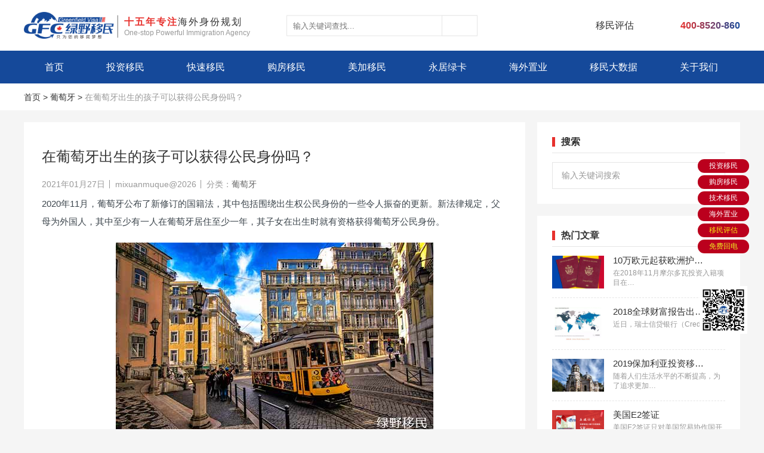

--- FILE ---
content_type: text/html; charset=UTF-8
request_url: https://www.gfcvisa.com/19420.html
body_size: 18664
content:
<!DOCTYPE html>
<html lang="zh-CN">
<head> 
<meta charset="utf-8">
<meta http-equiv="X-UA-Compatible" content="IE=edge">
<meta name="viewport" content="width=device-width, initial-scale=1">
<meta name="apple-mobile-web-app-capable" content="yes">
<meta name="apple-mobile-web-app-status-bar-style" content="black-translucent"/>
<title>在葡萄牙生孩子可以获得公民身份吗？-绿野移民</title>
<meta name="keywords" content="葡萄牙生孩子,葡萄牙公民身份"/>
<meta name="description" content="2020年11月，葡萄牙公布了新修订的国籍法，其中包括围绕出生权公民身份的一些令人振奋的更新。新法律规定，父母为外国人，其中至少有一人在葡萄牙居住至少一年，其子女在出生时就有资格获得葡萄牙公民身份。"/>
<link href="https://www.gfcvisa.com/wp-content/uploads/2023/10/logomini-1.png" rel="shortcut icon">
<link rel="stylesheet" type="text/css" href="//www.gfcvisa.com/wp-content/cache/wpfc-minified/jps796v4/hk2xv.css" media="all"/>
<link href="https://www.gfcvisa.com/wp-content/themes/myhome/css/swiper.min.css" rel="stylesheet">
<link rel="stylesheet" type="text/css" href="//www.gfcvisa.com/wp-content/cache/wpfc-minified/m0ot09vp/hk2xv.css" media="screen"/>
<link rel="stylesheet" type="text/css" href="//www.gfcvisa.com/wp-content/cache/wpfc-minified/6o0gjj4j/hk2xv.css" media="all"/> 
<style>#wpadminbar #wp-admin-bar-wccp_free_top_button .ab-icon:before{content:"\f160";color:#02CA02;top:3px;}
#wpadminbar #wp-admin-bar-wccp_free_top_button .ab-icon{transform:rotate(45deg);}</style>
<meta name='robots' content='max-image-preview:large'/>
<style>img:is([sizes="auto" i], [sizes^="auto," i]){contain-intrinsic-size:3000px 1500px}</style>
<link rel="stylesheet" type="text/css" href="//www.gfcvisa.com/wp-content/cache/wpfc-minified/ft8sdheh/hk2xv.css" media="all"/>
<style id='classic-theme-styles-inline-css'>.wp-block-button__link{color:#fff;background-color:#32373c;border-radius:9999px;box-shadow:none;text-decoration:none;padding:calc(.667em + 2px) calc(1.333em + 2px);font-size:1.125em}.wp-block-file__button{background:#32373c;color:#fff;text-decoration:none}</style>
<style id='global-styles-inline-css'>:root{--wp--preset--aspect-ratio--square:1;--wp--preset--aspect-ratio--4-3:4/3;--wp--preset--aspect-ratio--3-4:3/4;--wp--preset--aspect-ratio--3-2:3/2;--wp--preset--aspect-ratio--2-3:2/3;--wp--preset--aspect-ratio--16-9:16/9;--wp--preset--aspect-ratio--9-16:9/16;--wp--preset--color--black:#000000;--wp--preset--color--cyan-bluish-gray:#abb8c3;--wp--preset--color--white:#ffffff;--wp--preset--color--pale-pink:#f78da7;--wp--preset--color--vivid-red:#cf2e2e;--wp--preset--color--luminous-vivid-orange:#ff6900;--wp--preset--color--luminous-vivid-amber:#fcb900;--wp--preset--color--light-green-cyan:#7bdcb5;--wp--preset--color--vivid-green-cyan:#00d084;--wp--preset--color--pale-cyan-blue:#8ed1fc;--wp--preset--color--vivid-cyan-blue:#0693e3;--wp--preset--color--vivid-purple:#9b51e0;--wp--preset--gradient--vivid-cyan-blue-to-vivid-purple:linear-gradient(135deg,rgba(6,147,227,1) 0%,rgb(155,81,224) 100%);--wp--preset--gradient--light-green-cyan-to-vivid-green-cyan:linear-gradient(135deg,rgb(122,220,180) 0%,rgb(0,208,130) 100%);--wp--preset--gradient--luminous-vivid-amber-to-luminous-vivid-orange:linear-gradient(135deg,rgba(252,185,0,1) 0%,rgba(255,105,0,1) 100%);--wp--preset--gradient--luminous-vivid-orange-to-vivid-red:linear-gradient(135deg,rgba(255,105,0,1) 0%,rgb(207,46,46) 100%);--wp--preset--gradient--very-light-gray-to-cyan-bluish-gray:linear-gradient(135deg,rgb(238,238,238) 0%,rgb(169,184,195) 100%);--wp--preset--gradient--cool-to-warm-spectrum:linear-gradient(135deg,rgb(74,234,220) 0%,rgb(151,120,209) 20%,rgb(207,42,186) 40%,rgb(238,44,130) 60%,rgb(251,105,98) 80%,rgb(254,248,76) 100%);--wp--preset--gradient--blush-light-purple:linear-gradient(135deg,rgb(255,206,236) 0%,rgb(152,150,240) 100%);--wp--preset--gradient--blush-bordeaux:linear-gradient(135deg,rgb(254,205,165) 0%,rgb(254,45,45) 50%,rgb(107,0,62) 100%);--wp--preset--gradient--luminous-dusk:linear-gradient(135deg,rgb(255,203,112) 0%,rgb(199,81,192) 50%,rgb(65,88,208) 100%);--wp--preset--gradient--pale-ocean:linear-gradient(135deg,rgb(255,245,203) 0%,rgb(182,227,212) 50%,rgb(51,167,181) 100%);--wp--preset--gradient--electric-grass:linear-gradient(135deg,rgb(202,248,128) 0%,rgb(113,206,126) 100%);--wp--preset--gradient--midnight:linear-gradient(135deg,rgb(2,3,129) 0%,rgb(40,116,252) 100%);--wp--preset--font-size--small:13px;--wp--preset--font-size--medium:20px;--wp--preset--font-size--large:36px;--wp--preset--font-size--x-large:42px;--wp--preset--spacing--20:0.44rem;--wp--preset--spacing--30:0.67rem;--wp--preset--spacing--40:1rem;--wp--preset--spacing--50:1.5rem;--wp--preset--spacing--60:2.25rem;--wp--preset--spacing--70:3.38rem;--wp--preset--spacing--80:5.06rem;--wp--preset--shadow--natural:6px 6px 9px rgba(0, 0, 0, 0.2);--wp--preset--shadow--deep:12px 12px 50px rgba(0, 0, 0, 0.4);--wp--preset--shadow--sharp:6px 6px 0px rgba(0, 0, 0, 0.2);--wp--preset--shadow--outlined:6px 6px 0px -3px rgba(255, 255, 255, 1), 6px 6px rgba(0, 0, 0, 1);--wp--preset--shadow--crisp:6px 6px 0px rgba(0, 0, 0, 1);}:where(.is-layout-flex){gap:0.5em;}:where(.is-layout-grid){gap:0.5em;}body .is-layout-flex{display:flex;}.is-layout-flex{flex-wrap:wrap;align-items:center;}.is-layout-flex > :is(*, div){margin:0;}body .is-layout-grid{display:grid;}.is-layout-grid > :is(*, div){margin:0;}:where(.wp-block-columns.is-layout-flex){gap:2em;}:where(.wp-block-columns.is-layout-grid){gap:2em;}:where(.wp-block-post-template.is-layout-flex){gap:1.25em;}:where(.wp-block-post-template.is-layout-grid){gap:1.25em;}.has-black-color{color:var(--wp--preset--color--black) !important;}.has-cyan-bluish-gray-color{color:var(--wp--preset--color--cyan-bluish-gray) !important;}.has-white-color{color:var(--wp--preset--color--white) !important;}.has-pale-pink-color{color:var(--wp--preset--color--pale-pink) !important;}.has-vivid-red-color{color:var(--wp--preset--color--vivid-red) !important;}.has-luminous-vivid-orange-color{color:var(--wp--preset--color--luminous-vivid-orange) !important;}.has-luminous-vivid-amber-color{color:var(--wp--preset--color--luminous-vivid-amber) !important;}.has-light-green-cyan-color{color:var(--wp--preset--color--light-green-cyan) !important;}.has-vivid-green-cyan-color{color:var(--wp--preset--color--vivid-green-cyan) !important;}.has-pale-cyan-blue-color{color:var(--wp--preset--color--pale-cyan-blue) !important;}.has-vivid-cyan-blue-color{color:var(--wp--preset--color--vivid-cyan-blue) !important;}.has-vivid-purple-color{color:var(--wp--preset--color--vivid-purple) !important;}.has-black-background-color{background-color:var(--wp--preset--color--black) !important;}.has-cyan-bluish-gray-background-color{background-color:var(--wp--preset--color--cyan-bluish-gray) !important;}.has-white-background-color{background-color:var(--wp--preset--color--white) !important;}.has-pale-pink-background-color{background-color:var(--wp--preset--color--pale-pink) !important;}.has-vivid-red-background-color{background-color:var(--wp--preset--color--vivid-red) !important;}.has-luminous-vivid-orange-background-color{background-color:var(--wp--preset--color--luminous-vivid-orange) !important;}.has-luminous-vivid-amber-background-color{background-color:var(--wp--preset--color--luminous-vivid-amber) !important;}.has-light-green-cyan-background-color{background-color:var(--wp--preset--color--light-green-cyan) !important;}.has-vivid-green-cyan-background-color{background-color:var(--wp--preset--color--vivid-green-cyan) !important;}.has-pale-cyan-blue-background-color{background-color:var(--wp--preset--color--pale-cyan-blue) !important;}.has-vivid-cyan-blue-background-color{background-color:var(--wp--preset--color--vivid-cyan-blue) !important;}.has-vivid-purple-background-color{background-color:var(--wp--preset--color--vivid-purple) !important;}.has-black-border-color{border-color:var(--wp--preset--color--black) !important;}.has-cyan-bluish-gray-border-color{border-color:var(--wp--preset--color--cyan-bluish-gray) !important;}.has-white-border-color{border-color:var(--wp--preset--color--white) !important;}.has-pale-pink-border-color{border-color:var(--wp--preset--color--pale-pink) !important;}.has-vivid-red-border-color{border-color:var(--wp--preset--color--vivid-red) !important;}.has-luminous-vivid-orange-border-color{border-color:var(--wp--preset--color--luminous-vivid-orange) !important;}.has-luminous-vivid-amber-border-color{border-color:var(--wp--preset--color--luminous-vivid-amber) !important;}.has-light-green-cyan-border-color{border-color:var(--wp--preset--color--light-green-cyan) !important;}.has-vivid-green-cyan-border-color{border-color:var(--wp--preset--color--vivid-green-cyan) !important;}.has-pale-cyan-blue-border-color{border-color:var(--wp--preset--color--pale-cyan-blue) !important;}.has-vivid-cyan-blue-border-color{border-color:var(--wp--preset--color--vivid-cyan-blue) !important;}.has-vivid-purple-border-color{border-color:var(--wp--preset--color--vivid-purple) !important;}.has-vivid-cyan-blue-to-vivid-purple-gradient-background{background:var(--wp--preset--gradient--vivid-cyan-blue-to-vivid-purple) !important;}.has-light-green-cyan-to-vivid-green-cyan-gradient-background{background:var(--wp--preset--gradient--light-green-cyan-to-vivid-green-cyan) !important;}.has-luminous-vivid-amber-to-luminous-vivid-orange-gradient-background{background:var(--wp--preset--gradient--luminous-vivid-amber-to-luminous-vivid-orange) !important;}.has-luminous-vivid-orange-to-vivid-red-gradient-background{background:var(--wp--preset--gradient--luminous-vivid-orange-to-vivid-red) !important;}.has-very-light-gray-to-cyan-bluish-gray-gradient-background{background:var(--wp--preset--gradient--very-light-gray-to-cyan-bluish-gray) !important;}.has-cool-to-warm-spectrum-gradient-background{background:var(--wp--preset--gradient--cool-to-warm-spectrum) !important;}.has-blush-light-purple-gradient-background{background:var(--wp--preset--gradient--blush-light-purple) !important;}.has-blush-bordeaux-gradient-background{background:var(--wp--preset--gradient--blush-bordeaux) !important;}.has-luminous-dusk-gradient-background{background:var(--wp--preset--gradient--luminous-dusk) !important;}.has-pale-ocean-gradient-background{background:var(--wp--preset--gradient--pale-ocean) !important;}.has-electric-grass-gradient-background{background:var(--wp--preset--gradient--electric-grass) !important;}.has-midnight-gradient-background{background:var(--wp--preset--gradient--midnight) !important;}.has-small-font-size{font-size:var(--wp--preset--font-size--small) !important;}.has-medium-font-size{font-size:var(--wp--preset--font-size--medium) !important;}.has-large-font-size{font-size:var(--wp--preset--font-size--large) !important;}.has-x-large-font-size{font-size:var(--wp--preset--font-size--x-large) !important;}:where(.wp-block-post-template.is-layout-flex){gap:1.25em;}:where(.wp-block-post-template.is-layout-grid){gap:1.25em;}:where(.wp-block-columns.is-layout-flex){gap:2em;}:where(.wp-block-columns.is-layout-grid){gap:2em;}:root :where(.wp-block-pullquote){font-size:1.5em;line-height:1.6;}</style>
<link rel="stylesheet" type="text/css" href="//www.gfcvisa.com/wp-content/cache/wpfc-minified/maqsp4lv/hk2xv.css" media="all"/>
<style>.unselectable{-moz-user-select:none;-webkit-user-select:none;cursor:default;}
html{-webkit-touch-callout:none;-webkit-user-select:none;-khtml-user-select:none;-moz-user-select:none;-ms-user-select:none;user-select:none;-webkit-tap-highlight-color:rgba(0,0,0,0);}</style>
<script data-wpfc-render="false">var Wpfcll={s:[],osl:0,scroll:false,i:function(){Wpfcll.ss();window.addEventListener('load',function(){window.addEventListener("DOMSubtreeModified",function(e){Wpfcll.osl=Wpfcll.s.length;Wpfcll.ss();if(Wpfcll.s.length > Wpfcll.osl){Wpfcll.ls(false);}},false);Wpfcll.ls(true);});window.addEventListener('scroll',function(){Wpfcll.scroll=true;Wpfcll.ls(false);});window.addEventListener('resize',function(){Wpfcll.scroll=true;Wpfcll.ls(false);});window.addEventListener('click',function(){Wpfcll.scroll=true;Wpfcll.ls(false);});},c:function(e,pageload){var w=document.documentElement.clientHeight || body.clientHeight;var n=0;if(pageload){n=0;}else{n=(w > 800) ? 800:200;n=Wpfcll.scroll ? 800:n;}var er=e.getBoundingClientRect();var t=0;var p=e.parentNode ? e.parentNode:false;if(typeof p.getBoundingClientRect=="undefined"){var pr=false;}else{var pr=p.getBoundingClientRect();}if(er.x==0 && er.y==0){for(var i=0;i < 10;i++){if(p){if(pr.x==0 && pr.y==0){if(p.parentNode){p=p.parentNode;}if(typeof p.getBoundingClientRect=="undefined"){pr=false;}else{pr=p.getBoundingClientRect();}}else{t=pr.top;break;}}};}else{t=er.top;}if(w - t+n > 0){return true;}return false;},r:function(e,pageload){var s=this;var oc,ot;try{oc=e.getAttribute("data-wpfc-original-src");ot=e.getAttribute("data-wpfc-original-srcset");originalsizes=e.getAttribute("data-wpfc-original-sizes");if(s.c(e,pageload)){if(oc || ot){if(e.tagName=="DIV" || e.tagName=="A" || e.tagName=="SPAN"){e.style.backgroundImage="url("+oc+")";e.removeAttribute("data-wpfc-original-src");e.removeAttribute("data-wpfc-original-srcset");e.removeAttribute("onload");}else{if(oc){e.setAttribute('src',oc);}if(ot){e.setAttribute('srcset',ot);}if(originalsizes){e.setAttribute('sizes',originalsizes);}if(e.getAttribute("alt") && e.getAttribute("alt")=="blank"){e.removeAttribute("alt");}e.removeAttribute("data-wpfc-original-src");e.removeAttribute("data-wpfc-original-srcset");e.removeAttribute("data-wpfc-original-sizes");e.removeAttribute("onload");if(e.tagName=="IFRAME"){var y="https://www.youtube.com/embed/";if(navigator.userAgent.match(/\sEdge?\/\d/i)){e.setAttribute('src',e.getAttribute("src").replace(/.+\/templates\/youtube\.html\#/,y));}e.onload=function(){if(typeof window.jQuery !="undefined"){if(jQuery.fn.fitVids){jQuery(e).parent().fitVids({customSelector:"iframe[src]"});}}var s=e.getAttribute("src").match(/templates\/youtube\.html\#(.+)/);if(s){try{var i=e.contentDocument || e.contentWindow;if(i.location.href=="about:blank"){e.setAttribute('src',y+s[1]);}}catch(err){e.setAttribute('src',y+s[1]);}}}}}}else{if(e.tagName=="NOSCRIPT"){if(jQuery(e).attr("data-type")=="wpfc"){e.removeAttribute("data-type");jQuery(e).after(jQuery(e).text());}}}}}catch(error){console.log(error);console.log("==>",e);}},ss:function(){var i=Array.prototype.slice.call(document.getElementsByTagName("img"));var f=Array.prototype.slice.call(document.getElementsByTagName("iframe"));var d=Array.prototype.slice.call(document.getElementsByTagName("div"));var a=Array.prototype.slice.call(document.getElementsByTagName("a"));var s=Array.prototype.slice.call(document.getElementsByTagName("span"));var n=Array.prototype.slice.call(document.getElementsByTagName("noscript"));this.s=i.concat(f).concat(d).concat(a).concat(s).concat(n);},ls:function(pageload){var s=this;[].forEach.call(s.s,function(e,index){s.r(e,pageload);});}};document.addEventListener('DOMContentLoaded',function(){wpfci();});function wpfci(){Wpfcll.i();}</script>
</head>
<body class="post-template-default single single-post postid-19420 single-format-standard unselectable">
<div class="header">
<div class="header-top">
<div class="container">
<div class="logo">
<a href="https://www.gfcvisa.com" title="绿野移民-专业投资移民,全球护照,永居签证一站式服务平台">
<img src="https://www.gfcvisa.com/wp-content/uploads/2020/09/logo-top-1.png" alt="绿野移民-专业投资移民,全球护照,永居签证一站式服务平台">
<div class="logotext"> <h4><span>十五年专注</span>海外身份规划</h4> <h5>One-stop Powerful Immigration Agency</h5></div><div class="clearfix"></div></a></div><div class="topsearch">
<div id="sb-search" class="sb-search"> <form id="searchform" class="" role="search" method="get" action="https://www.gfcvisa.com/"> <input class="sb-search-input" placeholder="输入关键词查找..." type="text" value="" name="s" id="s"> <input id="searchsubmit" class="sb-search-submit" type="submit" value=""> </form></div></div><div class="top-right"> <a class="toppglink" rel="nofollow" href="https://www.gfcvisa.com/assessment"> <i></i> <span>移民评估</span> </a> <a class="toptell" rel="nofollow" href="javascript:void(0);"> <i></i> <span>400-8520-860</span> </a></div><div class="clearfix"></div></div></div><div class="menu">
<div class="container">
<div class="mainmenubox"><ul id="menu-%e4%b8%bb%e5%af%bc%e8%88%aa%e8%8f%9c%e5%8d%95" class="mainnav"><li id="menu-item-6745" class="menu-item menu-item-type-custom menu-item-object-custom menu-item-home menu-item-6745"><a href="https://www.gfcvisa.com/" title="绿野移民">首页</a></li> <li id="menu-item-17859" class="menu-item menu-item-type-custom menu-item-object-custom menu-item-has-children menu-item-17859"><a rel="nofllow">投资移民</a> <ul class="sub-menu"> <li id="menu-item-17797" class="menu-item menu-item-type-taxonomy menu-item-object-category menu-item-17797"><a href="https://www.gfcvisa.com/xinjiapoyimincip">新加坡移民</a></li> <li id="menu-item-6929" class="menu-item menu-item-type-taxonomy menu-item-object-category menu-item-has-children menu-item-6929"><a href="https://www.gfcvisa.com/maertayimin">马耳他移民</a> <ul class="sub-menu"> <li id="menu-item-8605" class="menu-item menu-item-type-post_type menu-item-object-post menu-item-8605"><a href="https://www.gfcvisa.com/7565.html">马耳他永居项目</a></li> <li id="menu-item-8604" class="menu-item menu-item-type-post_type menu-item-object-post menu-item-8604"><a href="https://www.gfcvisa.com/7571.html">马耳他护照移民项目</a></li> </ul> </li> <li id="menu-item-13713" class="menu-item menu-item-type-taxonomy menu-item-object-category menu-item-has-children menu-item-13713"><a href="https://www.gfcvisa.com/england">英国移民</a> <ul class="sub-menu"> <li id="menu-item-13715" class="menu-item menu-item-type-post_type menu-item-object-post menu-item-13715"><a href="https://www.gfcvisa.com/13638.html">英国创新移民签证</a></li> </ul> </li> </ul> </li> <li id="menu-item-17860" class="menu-item menu-item-type-custom menu-item-object-custom menu-item-has-children menu-item-17860"><a rel="nofllow">快速移民</a> <ul class="sub-menu"> <li id="menu-item-17792" class="menu-item menu-item-type-taxonomy menu-item-object-category menu-item-17792"><a href="https://www.gfcvisa.com/grenadacip">格林纳达移民</a></li> <li id="menu-item-17781" class="menu-item menu-item-type-taxonomy menu-item-object-category menu-item-17781"><a href="https://www.gfcvisa.com/vanuatuyimincip">瓦努阿图移民</a></li> <li id="menu-item-17791" class="menu-item menu-item-type-taxonomy menu-item-object-category menu-item-17791"><a href="https://www.gfcvisa.com/shengjiciyimincip">圣基茨移民</a></li> <li id="menu-item-17794" class="menu-item menu-item-type-taxonomy menu-item-object-category menu-item-17794"><a href="https://www.gfcvisa.com/shengluxiyayimincip">圣卢西亚移民</a></li> <li id="menu-item-17795" class="menu-item menu-item-type-taxonomy menu-item-object-category menu-item-17795"><a href="https://www.gfcvisa.com/antiguacip">安提瓜移民</a></li> <li id="menu-item-17782" class="menu-item menu-item-type-taxonomy menu-item-object-category menu-item-17782"><a href="https://www.gfcvisa.com/duominikeyimincip">多米尼克移民</a></li> <li id="menu-item-17806" class="menu-item menu-item-type-taxonomy menu-item-object-category menu-item-17806"><a href="https://www.gfcvisa.com/turkeycip">土耳其移民</a></li> </ul> </li> <li id="menu-item-17861" class="menu-item menu-item-type-custom menu-item-object-custom menu-item-has-children menu-item-17861"><a rel="nofllow">购房移民</a> <ul class="sub-menu"> <li id="menu-item-8091" class="menu-item menu-item-type-taxonomy menu-item-object-category menu-item-has-children menu-item-8091"><a href="https://www.gfcvisa.com/saipulusiyimin">塞浦路斯移民</a> <ul class="sub-menu"> <li id="menu-item-8607" class="menu-item menu-item-type-post_type menu-item-object-post menu-item-8607"><a href="https://www.gfcvisa.com/7582.html">塞浦路斯永居项目</a></li> </ul> </li> <li id="menu-item-17803" class="menu-item menu-item-type-taxonomy menu-item-object-category menu-item-17803"><a href="https://www.gfcvisa.com/xilayimincip">希腊移民</a></li> <li id="menu-item-17804" class="menu-item menu-item-type-taxonomy menu-item-object-category current-post-ancestor current-menu-parent current-post-parent menu-item-17804"><a href="https://www.gfcvisa.com/putaoyayimincip">葡萄牙移民</a></li> <li id="menu-item-17805" class="menu-item menu-item-type-taxonomy menu-item-object-category menu-item-17805"><a href="https://www.gfcvisa.com/xibanyayimincip">西班牙移民</a></li> </ul> </li> <li id="menu-item-17862" class="menu-item menu-item-type-custom menu-item-object-custom menu-item-has-children menu-item-17862"><a rel="nofllow">美加移民</a> <ul class="sub-menu"> <li id="menu-item-6926" class="menu-item menu-item-type-taxonomy menu-item-object-category menu-item-has-children menu-item-6926"><a href="https://www.gfcvisa.com/meiguoyimin">美国移民</a> <ul class="sub-menu"> <li id="menu-item-8436" class="menu-item menu-item-type-post_type menu-item-object-post menu-item-8436"><a href="https://www.gfcvisa.com/6988.html">美国E2签证</a></li> <li id="menu-item-8435" class="menu-item menu-item-type-post_type menu-item-object-post menu-item-8435"><a href="https://www.gfcvisa.com/7517.html">美国EB5投资移民</a></li> <li id="menu-item-6933" class="menu-item menu-item-type-post_type menu-item-object-post menu-item-6933"><a href="https://www.gfcvisa.com/6789.html">美国EB1C移民</a></li> </ul> </li> <li id="menu-item-8427" class="menu-item menu-item-type-taxonomy menu-item-object-category menu-item-has-children menu-item-8427"><a href="https://www.gfcvisa.com/canada">加拿大移民</a> <ul class="sub-menu"> <li id="menu-item-18013" class="menu-item menu-item-type-post_type menu-item-object-post menu-item-18013"><a href="https://www.gfcvisa.com/17976.html">加拿大联邦创业移民</a></li> <li id="menu-item-8433" class="menu-item menu-item-type-post_type menu-item-object-post menu-item-8433"><a href="https://www.gfcvisa.com/7532.html">安省雇主担保移民</a></li> <li id="menu-item-8432" class="menu-item menu-item-type-post_type menu-item-object-post menu-item-8432"><a href="https://www.gfcvisa.com/7537.html">大西洋四省雇主担保移民</a></li> </ul> </li> </ul> </li> <li id="menu-item-17863" class="menu-item menu-item-type-custom menu-item-object-custom menu-item-has-children menu-item-17863"><a rel="nofllow">永居绿卡</a> <ul class="sub-menu"> <li id="menu-item-17808" class="menu-item menu-item-type-taxonomy menu-item-object-category menu-item-17808"><a href="https://www.gfcvisa.com/xianggangyimincip">香港永居</a></li> <li id="menu-item-10924" class="menu-item menu-item-type-taxonomy menu-item-object-category menu-item-has-children menu-item-10924"><a href="https://www.gfcvisa.com/taiguoyimin">泰国永居</a> <ul class="sub-menu"> <li id="menu-item-10925" class="menu-item menu-item-type-post_type menu-item-object-post menu-item-10925"><a href="https://www.gfcvisa.com/7447.html">泰国精英签证</a></li> <li id="menu-item-9079" class="menu-item menu-item-type-post_type menu-item-object-post menu-item-9079"><a href="https://www.gfcvisa.com/9050.html">泰国养老签证</a></li> </ul> </li> <li id="menu-item-17800" class="menu-item menu-item-type-taxonomy menu-item-object-category menu-item-17800"><a href="https://www.gfcvisa.com/feilvbinyimin">菲律宾永居</a></li> <li id="menu-item-17802" class="menu-item menu-item-type-taxonomy menu-item-object-category menu-item-17802"><a href="https://www.gfcvisa.com/malaixiyayimincip">马来西亚永居</a></li> <li id="menu-item-16726" class="menu-item menu-item-type-post_type menu-item-object-page menu-item-16726"><a href="https://www.gfcvisa.com/hqslk">华侨生联考</a></li> <li id="menu-item-23633" class="menu-item menu-item-type-post_type menu-item-object-page menu-item-23633"><a href="https://www.gfcvisa.com/bishao">几内亚比绍移民</a></li> <li id="menu-item-10428" class="menu-item menu-item-type-post_type menu-item-object-page menu-item-10428"><a rel="nofllow" href="https://www.gfcvisa.com/apeccart">APEC商务旅行卡</a></li> <li id="menu-item-7352" class="menu-item menu-item-type-post_type menu-item-object-page menu-item-7352"><a rel="nofllow" href="https://www.gfcvisa.com/lyzsjlb">配套服务</a></li> </ul> </li> <li id="menu-item-7261" class="menu-item menu-item-type-post_type menu-item-object-page menu-item-7261"><a href="https://www.gfcvisa.com/hwzy">海外置业</a></li> <li id="menu-item-6751" class="menu-item menu-item-type-post_type menu-item-object-page menu-item-has-children menu-item-6751"><a rel="nofllow" href="https://www.gfcvisa.com/passports-in-one">移民大数据</a> <ul class="sub-menu"> <li id="menu-item-7388" class="menu-item menu-item-type-post_type menu-item-object-page menu-item-7388"><a rel="nofllow" href="https://www.gfcvisa.com/passport-rank">世界护照排名</a></li> <li id="menu-item-7390" class="menu-item menu-item-type-post_type menu-item-object-page menu-item-7390"><a rel="nofllow" href="https://www.gfcvisa.com/greencard-rank">世界绿卡排名</a></li> <li id="menu-item-7392" class="menu-item menu-item-type-post_type menu-item-object-page menu-item-7392"><a rel="nofllow" href="https://www.gfcvisa.com/easy-rank">最容易移民国家</a></li> <li id="menu-item-7407" class="menu-item menu-item-type-post_type menu-item-object-page menu-item-7407"><a rel="nofllow" href="https://www.gfcvisa.com/country-rank">移民国家福利排名</a></li> <li id="menu-item-7389" class="menu-item menu-item-type-post_type menu-item-object-page menu-item-7389"><a rel="nofllow" href="https://www.gfcvisa.com/visa-rank">世界签证指数排名</a></li> </ul> </li> <li id="menu-item-6754" class="menu-item menu-item-type-post_type menu-item-object-page menu-item-has-children menu-item-6754"><a rel="nofllow" href="https://www.gfcvisa.com/about">关于我们</a> <ul class="sub-menu"> <li id="menu-item-18424" class="menu-item menu-item-type-post_type menu-item-object-page menu-item-18424"><a href="https://www.gfcvisa.com/about/greenfield">欧美地产投资与开发商</a></li> <li id="menu-item-18423" class="menu-item menu-item-type-post_type menu-item-object-page menu-item-18423"><a href="https://www.gfcvisa.com/about/passport-developer">海外项目方</a></li> <li id="menu-item-18425" class="menu-item menu-item-type-post_type menu-item-object-page menu-item-18425"><a href="https://www.gfcvisa.com/about/e2visa-program">美国E2办理项目方</a></li> </ul> </li> </ul></div><div class="clearfix"></div></div></div></div><div class="wapheader">
<div class="phone-menu">
<div class="style-1">
<div class="iphone__screen">
<a href="#" class="nav__trigger"><span class="nav__icon"></span></a>
<nav class="nav">
<div class="wap_mainnav_contaner"><ul id="menu-%e4%b8%bb%e5%af%bc%e8%88%aa%e8%8f%9c%e5%8d%95-1" class="nav__list"><li class="menu-item menu-item-type-custom menu-item-object-custom menu-item-home menu-item-6745"><a href="https://www.gfcvisa.com/" title="绿野移民">首页</a></li> <li class="menu-item menu-item-type-custom menu-item-object-custom menu-item-has-children menu-item-17859"><a rel="nofllow">投资移民</a> <ul class="sub-menu"> <li class="menu-item menu-item-type-taxonomy menu-item-object-category menu-item-17797"><a href="https://www.gfcvisa.com/xinjiapoyimincip">新加坡移民</a></li> <li class="menu-item menu-item-type-taxonomy menu-item-object-category menu-item-has-children menu-item-6929"><a href="https://www.gfcvisa.com/maertayimin">马耳他移民</a> <ul class="sub-menu"> <li class="menu-item menu-item-type-post_type menu-item-object-post menu-item-8605"><a href="https://www.gfcvisa.com/7565.html">马耳他永居项目</a></li> <li class="menu-item menu-item-type-post_type menu-item-object-post menu-item-8604"><a href="https://www.gfcvisa.com/7571.html">马耳他护照移民项目</a></li> </ul> </li> <li class="menu-item menu-item-type-taxonomy menu-item-object-category menu-item-has-children menu-item-13713"><a href="https://www.gfcvisa.com/england">英国移民</a> <ul class="sub-menu"> <li class="menu-item menu-item-type-post_type menu-item-object-post menu-item-13715"><a href="https://www.gfcvisa.com/13638.html">英国创新移民签证</a></li> </ul> </li> </ul> </li> <li class="menu-item menu-item-type-custom menu-item-object-custom menu-item-has-children menu-item-17860"><a rel="nofllow">快速移民</a> <ul class="sub-menu"> <li class="menu-item menu-item-type-taxonomy menu-item-object-category menu-item-17792"><a href="https://www.gfcvisa.com/grenadacip">格林纳达移民</a></li> <li class="menu-item menu-item-type-taxonomy menu-item-object-category menu-item-17781"><a href="https://www.gfcvisa.com/vanuatuyimincip">瓦努阿图移民</a></li> <li class="menu-item menu-item-type-taxonomy menu-item-object-category menu-item-17791"><a href="https://www.gfcvisa.com/shengjiciyimincip">圣基茨移民</a></li> <li class="menu-item menu-item-type-taxonomy menu-item-object-category menu-item-17794"><a href="https://www.gfcvisa.com/shengluxiyayimincip">圣卢西亚移民</a></li> <li class="menu-item menu-item-type-taxonomy menu-item-object-category menu-item-17795"><a href="https://www.gfcvisa.com/antiguacip">安提瓜移民</a></li> <li class="menu-item menu-item-type-taxonomy menu-item-object-category menu-item-17782"><a href="https://www.gfcvisa.com/duominikeyimincip">多米尼克移民</a></li> <li class="menu-item menu-item-type-taxonomy menu-item-object-category menu-item-17806"><a href="https://www.gfcvisa.com/turkeycip">土耳其移民</a></li> </ul> </li> <li class="menu-item menu-item-type-custom menu-item-object-custom menu-item-has-children menu-item-17861"><a rel="nofllow">购房移民</a> <ul class="sub-menu"> <li class="menu-item menu-item-type-taxonomy menu-item-object-category menu-item-has-children menu-item-8091"><a href="https://www.gfcvisa.com/saipulusiyimin">塞浦路斯移民</a> <ul class="sub-menu"> <li class="menu-item menu-item-type-post_type menu-item-object-post menu-item-8607"><a href="https://www.gfcvisa.com/7582.html">塞浦路斯永居项目</a></li> </ul> </li> <li class="menu-item menu-item-type-taxonomy menu-item-object-category menu-item-17803"><a href="https://www.gfcvisa.com/xilayimincip">希腊移民</a></li> <li class="menu-item menu-item-type-taxonomy menu-item-object-category current-post-ancestor current-menu-parent current-post-parent menu-item-17804"><a href="https://www.gfcvisa.com/putaoyayimincip">葡萄牙移民</a></li> <li class="menu-item menu-item-type-taxonomy menu-item-object-category menu-item-17805"><a href="https://www.gfcvisa.com/xibanyayimincip">西班牙移民</a></li> </ul> </li> <li class="menu-item menu-item-type-custom menu-item-object-custom menu-item-has-children menu-item-17862"><a rel="nofllow">美加移民</a> <ul class="sub-menu"> <li class="menu-item menu-item-type-taxonomy menu-item-object-category menu-item-has-children menu-item-6926"><a href="https://www.gfcvisa.com/meiguoyimin">美国移民</a> <ul class="sub-menu"> <li class="menu-item menu-item-type-post_type menu-item-object-post menu-item-8436"><a href="https://www.gfcvisa.com/6988.html">美国E2签证</a></li> <li class="menu-item menu-item-type-post_type menu-item-object-post menu-item-8435"><a href="https://www.gfcvisa.com/7517.html">美国EB5投资移民</a></li> <li class="menu-item menu-item-type-post_type menu-item-object-post menu-item-6933"><a href="https://www.gfcvisa.com/6789.html">美国EB1C移民</a></li> </ul> </li> <li class="menu-item menu-item-type-taxonomy menu-item-object-category menu-item-has-children menu-item-8427"><a href="https://www.gfcvisa.com/canada">加拿大移民</a> <ul class="sub-menu"> <li class="menu-item menu-item-type-post_type menu-item-object-post menu-item-18013"><a href="https://www.gfcvisa.com/17976.html">加拿大联邦创业移民</a></li> <li class="menu-item menu-item-type-post_type menu-item-object-post menu-item-8433"><a href="https://www.gfcvisa.com/7532.html">安省雇主担保移民</a></li> <li class="menu-item menu-item-type-post_type menu-item-object-post menu-item-8432"><a href="https://www.gfcvisa.com/7537.html">大西洋四省雇主担保移民</a></li> </ul> </li> </ul> </li> <li class="menu-item menu-item-type-custom menu-item-object-custom menu-item-has-children menu-item-17863"><a rel="nofllow">永居绿卡</a> <ul class="sub-menu"> <li class="menu-item menu-item-type-taxonomy menu-item-object-category menu-item-17808"><a href="https://www.gfcvisa.com/xianggangyimincip">香港永居</a></li> <li class="menu-item menu-item-type-taxonomy menu-item-object-category menu-item-has-children menu-item-10924"><a href="https://www.gfcvisa.com/taiguoyimin">泰国永居</a> <ul class="sub-menu"> <li class="menu-item menu-item-type-post_type menu-item-object-post menu-item-10925"><a href="https://www.gfcvisa.com/7447.html">泰国精英签证</a></li> <li class="menu-item menu-item-type-post_type menu-item-object-post menu-item-9079"><a href="https://www.gfcvisa.com/9050.html">泰国养老签证</a></li> </ul> </li> <li class="menu-item menu-item-type-taxonomy menu-item-object-category menu-item-17800"><a href="https://www.gfcvisa.com/feilvbinyimin">菲律宾永居</a></li> <li class="menu-item menu-item-type-taxonomy menu-item-object-category menu-item-17802"><a href="https://www.gfcvisa.com/malaixiyayimincip">马来西亚永居</a></li> <li class="menu-item menu-item-type-post_type menu-item-object-page menu-item-16726"><a href="https://www.gfcvisa.com/hqslk">华侨生联考</a></li> <li class="menu-item menu-item-type-post_type menu-item-object-page menu-item-23633"><a href="https://www.gfcvisa.com/bishao">几内亚比绍移民</a></li> <li class="menu-item menu-item-type-post_type menu-item-object-page menu-item-10428"><a rel="nofllow" href="https://www.gfcvisa.com/apeccart">APEC商务旅行卡</a></li> <li class="menu-item menu-item-type-post_type menu-item-object-page menu-item-7352"><a rel="nofllow" href="https://www.gfcvisa.com/lyzsjlb">配套服务</a></li> </ul> </li> <li class="menu-item menu-item-type-post_type menu-item-object-page menu-item-7261"><a href="https://www.gfcvisa.com/hwzy">海外置业</a></li> <li class="menu-item menu-item-type-post_type menu-item-object-page menu-item-has-children menu-item-6751"><a rel="nofllow" href="https://www.gfcvisa.com/passports-in-one">移民大数据</a> <ul class="sub-menu"> <li class="menu-item menu-item-type-post_type menu-item-object-page menu-item-7388"><a rel="nofllow" href="https://www.gfcvisa.com/passport-rank">世界护照排名</a></li> <li class="menu-item menu-item-type-post_type menu-item-object-page menu-item-7390"><a rel="nofllow" href="https://www.gfcvisa.com/greencard-rank">世界绿卡排名</a></li> <li class="menu-item menu-item-type-post_type menu-item-object-page menu-item-7392"><a rel="nofllow" href="https://www.gfcvisa.com/easy-rank">最容易移民国家</a></li> <li class="menu-item menu-item-type-post_type menu-item-object-page menu-item-7407"><a rel="nofllow" href="https://www.gfcvisa.com/country-rank">移民国家福利排名</a></li> <li class="menu-item menu-item-type-post_type menu-item-object-page menu-item-7389"><a rel="nofllow" href="https://www.gfcvisa.com/visa-rank">世界签证指数排名</a></li> </ul> </li> <li class="menu-item menu-item-type-post_type menu-item-object-page menu-item-has-children menu-item-6754"><a rel="nofllow" href="https://www.gfcvisa.com/about">关于我们</a> <ul class="sub-menu"> <li class="menu-item menu-item-type-post_type menu-item-object-page menu-item-18424"><a href="https://www.gfcvisa.com/about/greenfield">欧美地产投资与开发商</a></li> <li class="menu-item menu-item-type-post_type menu-item-object-page menu-item-18423"><a href="https://www.gfcvisa.com/about/passport-developer">海外项目方</a></li> <li class="menu-item menu-item-type-post_type menu-item-object-page menu-item-18425"><a href="https://www.gfcvisa.com/about/e2visa-program">美国E2办理项目方</a></li> </ul> </li> </ul></div></nav></div></div></div><a class="header_top_logo" itemprop="url" href="https://www.gfcvisa.com" title="绿野移民-专业投资移民,全球护照,永居签证一站式服务平台">
<h3>
<img src="https://www.gfcvisa.com/wp-content/uploads/2020/09/logo-top-1.png" title="绿野移民-专业投资移民,全球护照,永居签证一站式服务平台" alt="绿野移民-专业投资移民,全球护照,永居签证一站式服务平台">
</h3>
</a>
<div class="wap_seach"> <a href="javascript::" class="wapsearch"></a></div></div><div class="wap_seachform"> <form id="searchform" class="" role="search" method="get" action="https://www.gfcvisa.com/"> <input class="sb-search-input" placeholder="输入关键词查找..." type="text" value="" name="s" id="s"> <input id="searchsubmit" class="sb-search-submit" type="submit" value=""> </form></div><script data-wpfc-render="false">(function(){let events=["mouseover", "mousemove", "wheel", "scroll", "touchstart", "touchmove"];let fired=false;events.forEach(function(event){window.addEventListener(event, function(){if(fired===false){fired=true;(function(w,d,s,l,i){w[l]=w[l]||[];w[l].push({'gtm.start':
new Date().getTime(),event:'gtm.js'});var f=d.getElementsByTagName(s)[0],
j=d.createElement(s),dl=l!='dataLayer'?'&l='+l:'';j.async=true;j.src=
'https://www.googletagmanager.com/gtm.js?id='+i+dl;f.parentNode.insertBefore(j,f);
})(window,document,'script','dataLayer','GTM-PGNBFXJ');}},{once: true});});})();</script>
</script>
<div class="mainbox">
<div class="bread">
<div class="container">
<div itemscope itemtype="http://schema.org/WebPage" class="breadcrumbs"> <a itemprop="breadcrumb" href="https://www.gfcvisa.com"><i class="iconfont icon-shouye-shouye"></i>首页</a> > <a itemprop="breadcrumb" href="https://www.gfcvisa.com/putaoyayimincip">葡萄牙</a> > <span class="active">在葡萄牙出生的孩子可以获得公民身份吗？</span></div></div></div><div class="maincon">
<div class="container">
<div class="mainleft">
<div class="postcon">
<h1 class="posttitle">
在葡萄牙出生的孩子可以获得公民身份吗？                    </h1>
<div class="posttag"> <span>2021年01月27日</span><i></i> <span>mixuanmuque@2026</span><i></i> <span>分类：<ul class="post-categories"> <li><a href="https://www.gfcvisa.com/putaoyayimincip" rel="category tag">葡萄牙</a></li></ul></span></div><div class="pagecontent"> <p>2020年11月，葡萄牙公布了新修订的国籍法，其中包括围绕出生权公民身份的一些令人振奋的更新。新法律规定，父母为外国人，其中至少有一人在葡萄牙居住至少一年，其子女在出生时就有资格获得葡萄牙公民身份。</p> <p><img fetchpriority="high" decoding="async" class="size-full wp-image-19421 aligncenter" src="https://www.gfcvisa.com/wp-content/uploads/2021/01/protugal_202101261432.jpg" alt="在葡萄牙生孩子可以获得公民身份吗？" width="532" height="326" srcset="https://www.gfcvisa.com/wp-content/uploads/2021/01/protugal_202101261432.jpg 532w, https://www.gfcvisa.com/wp-content/uploads/2021/01/protugal_202101261432-150x92.jpg 150w, https://www.gfcvisa.com/wp-content/uploads/2021/01/protugal_202101261432-300x184.jpg 300w" sizes="(max-width: 532px) 100vw, 532px"/></p> <p>换句话说，如果父母持有黄金签证居住证至少一年，随后在葡萄牙生下孩子，那么该孩子出生时就可以获得葡萄牙公民身份。这一规则甚至适用于他们只满足最低7天实际存在的要求。此前也有类似的法律，但要求居住两年。</p> <p>对于那些可能计划在未来几年组建家庭并希望子女持有欧盟护照的夫妇来说，这是一个好消息。欧盟公民身份允许持有人在任何欧盟国家生活、工作和学习，为持有人提供了一系列机会。</p> <p>有关新法律或黄金签证计划任何方面的更多细节，请联系我们的团队。</p></div><div class="posttags"> <span>文章标签：</span> <a href="https://www.gfcvisa.com/tag/europecip" rel="tag">欧洲移民</a></div><div class="prenext"> <p class="pre">上一篇：<a href="https://www.gfcvisa.com/19511.html" rel="next">葡萄牙与希腊公民身份要求有哪些区别？</a> </p> <p class="next">下一篇：<a href="https://www.gfcvisa.com/19407.html" rel="prev">2021年葡萄牙黄金签证的变化</a></p></div></div><section class="xgposts">
<div class="sidebartitle"> <h3>相关推荐</h3></div><ul id="cat_related_posts">
<li> <div class="defaultthumb xgpostthumb"> <a href="https://www.gfcvisa.com/29838.html" title="不想长期住国外？这四个欧洲移民项目助你“移民不移居”"> <img onload="Wpfcll.r(this,true);" src="https://www.gfcvisa.com/wp-content/plugins/wp-fastest-cache-premium/pro/images/blank.gif" data-wpfc-original-src="https://www.gfcvisa.com/wp-content/uploads/2026/01/picture-6-1-440x280.jpg" alt="不想长期住国外？这四个欧洲移民项目助你“移民不移居”" title="不想长期住国外？这四个欧洲移民项目助你“移民不移居”"> </a></div><div class="xgposttext"> <a href="https://www.gfcvisa.com/29838.html" title="不想长期住国外？这四个欧洲移民项目助你“移民不移居”"> <h4>不想长期住国外？这四个欧洲移民项目助你“移民不移居”</h4> </a> <p>在全球化浪潮的推动下，拥有一个海外身份成为越来越多人的选择。无论&hellip;</p> <span class="time">2026-01-05</span></div><div class="clearfix"></div></li>
<li> <div class="defaultthumb xgpostthumb"> <a href="https://www.gfcvisa.com/29754.html" title="2026年葡萄牙移民都有哪些方式？如何选择？"> <img onload="Wpfcll.r(this,true);" src="https://www.gfcvisa.com/wp-content/plugins/wp-fastest-cache-premium/pro/images/blank.gif" data-wpfc-original-src="https://www.gfcvisa.com/wp-content/uploads/2025/12/picture-12-1-440x280.jpg" alt="2026年葡萄牙移民都有哪些方式？如何选择？" title="2026年葡萄牙移民都有哪些方式？如何选择？"> </a></div><div class="xgposttext"> <a href="https://www.gfcvisa.com/29754.html" title="2026年葡萄牙移民都有哪些方式？如何选择？"> <h4>2026年葡萄牙移民都有哪些方式？如何选择？</h4> </a> <p>在全球移民浪潮中，葡萄牙凭借其宜人的气候、优质的生活环境、完善的&hellip;</p> <span class="time">2025-12-21</span></div><div class="clearfix"></div></li>
<li> <div class="defaultthumb xgpostthumb"> <a href="https://www.gfcvisa.com/29682.html" title="葡萄牙入籍政策突变，2026年前达到五年居住的人现在该怎么做？"> <img onload="Wpfcll.r(this,true);" src="https://www.gfcvisa.com/wp-content/plugins/wp-fastest-cache-premium/pro/images/blank.gif" data-wpfc-original-src="https://www.gfcvisa.com/wp-content/uploads/2025/12/picture-6-440x280.jpg" alt="葡萄牙入籍政策突变，2026年前达到五年居住的人现在该怎么做？" title="葡萄牙入籍政策突变，2026年前达到五年居住的人现在该怎么做？"> </a></div><div class="xgposttext"> <a href="https://www.gfcvisa.com/29682.html" title="葡萄牙入籍政策突变，2026年前达到五年居住的人现在该怎么做？"> <h4>葡萄牙入籍政策突变，2026年前达到五年居住的人现在该怎么做？</h4> </a> <p>葡萄牙议会通过入籍年限延长法案，非欧盟/葡语国家居民入籍需住满1&hellip;</p> <span class="time">2025-12-06</span></div><div class="clearfix"></div></li>
<li> <div class="defaultthumb xgpostthumb"> <a href="https://www.gfcvisa.com/29644.html" title="2025全球移民政策变革下，未来移民方向何去何从？"> <img onload="Wpfcll.r(this,true);" src="https://www.gfcvisa.com/wp-content/plugins/wp-fastest-cache-premium/pro/images/blank.gif" data-wpfc-original-src="https://www.gfcvisa.com/wp-content/uploads/2025/11/picture-20-1-440x280.jpg" alt="2025全球移民政策变革下，未来移民方向何去何从？" title="2025全球移民政策变革下，未来移民方向何去何从？"> </a></div><div class="xgposttext"> <a href="https://www.gfcvisa.com/29644.html" title="2025全球移民政策变革下，未来移民方向何去何从？"> <h4>2025全球移民政策变革下，未来移民方向何去何从？</h4> </a> <p>2025年，经济合作与发展组织（OECD）及各国陆续发布的移民相&hellip;</p> <span class="time">2025-11-30</span></div><div class="clearfix"></div></li>
<div class="clearfix"></div></ul>
</section></div><div class="sidebar">
<aside id="search-6" class="widget-container widget_search"><div class="sidebartitle"><h4>搜索</h4></div><form role="search" method="get" id="searchform" class="searchform" action="https://www.gfcvisa.com/">
<div> <label class="screen-reader-text" for="s">搜索：</label> <input type="text" value="" name="s" id="s" /> <input type="submit" id="searchsubmit" value="搜索" /></div></form></aside><aside id="maixunhotposts-4" class="widget-container widget_maixun_posts">
<div class="sidebartitle"><h4>热门文章</h4></div><ul id="hotposts">
<li> <div class="defaultthumb xgpostthumb"> <a href="https://www.gfcvisa.com/6063.html" title="10万欧元起获欧洲护照，摩尔多瓦凭什么被评为2018明星护照产品？"> <img onload="Wpfcll.r(this,true);" src="https://www.gfcvisa.com/wp-content/plugins/wp-fastest-cache-premium/pro/images/blank.gif" data-wpfc-original-src="https://www.gfcvisa.com/wp-content/uploads/2018/11/moldovapassport-440x280.jpg" alt="10万欧元起获欧洲护照，摩尔多瓦凭什么被评为2018明星护照产品？" title="10万欧元起获欧洲护照，摩尔多瓦凭什么被评为2018明星护照产品？"> </a></div><div class="xgposttext"> <a href="https://www.gfcvisa.com/6063.html" title="10万欧元起获欧洲护照，摩尔多瓦凭什么被评为2018明星护照产品？"> <h4>10万欧元起获欧洲护照，摩尔多瓦凭什么被评为2018明星护照产品？</h4> </a> <p>在2018年11月摩尔多瓦投资入籍项目在&hellip;</p></div><div class="clearfix"></div></li>
<li> <div class="defaultthumb xgpostthumb"> <a href="https://www.gfcvisa.com/6025.html" title="2018全球财富报告出炉！全球高净值人群都在投资什么？"> <img onload="Wpfcll.r(this,true);" src="https://www.gfcvisa.com/wp-content/plugins/wp-fastest-cache-premium/pro/images/blank.gif" data-wpfc-original-src="https://www.gfcvisa.com/wp-content/uploads/2018/11/gfcvisa181115104710-440x280.jpg" alt="2018全球财富报告出炉！全球高净值人群都在投资什么？" title="2018全球财富报告出炉！全球高净值人群都在投资什么？"> </a></div><div class="xgposttext"> <a href="https://www.gfcvisa.com/6025.html" title="2018全球财富报告出炉！全球高净值人群都在投资什么？"> <h4>2018全球财富报告出炉！全球高净值人群都在投资什么？</h4> </a> <p>近日，瑞士信贷银行（Credit Sui&hellip;</p></div><div class="clearfix"></div></li>
<li> <div class="defaultthumb xgpostthumb"> <a href="https://www.gfcvisa.com/11053.html" title="2019保加利亚投资移民的四大误区你都了解吗？"> <img onload="Wpfcll.r(this,true);" src="https://www.gfcvisa.com/wp-content/plugins/wp-fastest-cache-premium/pro/images/blank.gif" data-wpfc-original-src="https://www.gfcvisa.com/wp-content/uploads/2019/10/baojialiyayimin_201910251646-440x280.jpg" alt="2019保加利亚投资移民的四大误区你都了解吗？" title="2019保加利亚投资移民的四大误区你都了解吗？"> </a></div><div class="xgposttext"> <a href="https://www.gfcvisa.com/11053.html" title="2019保加利亚投资移民的四大误区你都了解吗？"> <h4>2019保加利亚投资移民的四大误区你都了解吗？</h4> </a> <p>随着人们生活水平的不断提高，为了追求更加&hellip;</p></div><div class="clearfix"></div></li>
<li> <div class="defaultthumb xgpostthumb"> <a href="https://www.gfcvisa.com/6988.html" title="美国E2签证"> <img onload="Wpfcll.r(this,true);" src="https://www.gfcvisa.com/wp-content/plugins/wp-fastest-cache-premium/pro/images/blank.gif" data-wpfc-original-src="https://www.gfcvisa.com/wp-content/uploads/2019/06/E2_202007281345-1-440x280.jpg" alt="美国E2签证" title="美国E2签证"> </a></div><div class="xgposttext"> <a href="https://www.gfcvisa.com/6988.html" title="美国E2签证"> <h4>美国E2签证</h4> </a> <p>美国E2签证只对美国贸易协作国开放，投资&hellip;</p></div><div class="clearfix"></div></li>
<li> <div class="defaultthumb xgpostthumb"> <a href="https://www.gfcvisa.com/4192.html" title="2017全球主要移民国家移民政策大盘点"> <img onload="Wpfcll.r(this,true);" src="https://www.gfcvisa.com/wp-content/plugins/wp-fastest-cache-premium/pro/images/blank.gif" data-wpfc-original-src="https://www.gfcvisa.com/wp-content/uploads/2017/12/citizenship-440x280.jpg" alt="2017全球主要移民国家移民政策大盘点" title="2017全球主要移民国家移民政策大盘点"> </a></div><div class="xgposttext"> <a href="https://www.gfcvisa.com/4192.html" title="2017全球主要移民国家移民政策大盘点"> <h4>2017全球主要移民国家移民政策大盘点</h4> </a> <p>特朗普政府持续收紧移民政策、加拿大百万移&hellip;</p></div><div class="clearfix"></div></li>
</ul>
</aside>
<aside id="recent-posts-2" class="widget-container widget_recent_entries">
<div class="sidebartitle"><h4>最新文章</h4></div><ul>
<li> <a href="https://www.gfcvisa.com/29918.html">圣基茨和尼维斯是否适合居住？移民生活需要注意哪些？</a> </li>
<li> <a href="https://www.gfcvisa.com/29911.html">圣卢西亚护照有效期延长至10年！移民家庭的重大利好</a> </li>
<li> <a href="https://www.gfcvisa.com/29907.html">这么多欧洲移民身份，我们怎么选才对自己有利？</a> </li>
<li> <a href="https://www.gfcvisa.com/29897.html">2026年土耳其移民政策：3种申请方式+条件+护照优势</a> </li>
<li> <a href="https://www.gfcvisa.com/29885.html">2026年塞浦路斯移民：生活体验与申请指南全解析</a> </li>
</ul>
</aside><aside id="tag_cloud-2" class="widget-container widget_tag_cloud"><div class="sidebartitle"><h4>热门标签</h4></div><div class="tagcloud"><a href="https://www.gfcvisa.com/tag/visa_knowledge" class="tag-cloud-link tag-link-447 tag-link-position-1" style="font-size: 13px;">签证知识</a> <a href="https://www.gfcvisa.com/tag/immigrants" class="tag-cloud-link tag-link-445 tag-link-position-2" style="font-size: 13px;">买房移民</a> <a href="https://www.gfcvisa.com/tag/reference" class="tag-cloud-link tag-link-545 tag-link-position-3" style="font-size: 13px;">移民攻略</a> <a href="https://www.gfcvisa.com/tag/tax_plan" class="tag-cloud-link tag-link-540 tag-link-position-4" style="font-size: 13px;">税务筹划</a> <a href="https://www.gfcvisa.com/tag/immigration" class="tag-cloud-link tag-link-436 tag-link-position-5" style="font-size: 13px;">投资移民</a> <a href="https://www.gfcvisa.com/tag/country-profile" class="tag-cloud-link tag-link-569 tag-link-position-6" style="font-size: 13px;">国家简介</a> <a href="https://www.gfcvisa.com/tag/permanent_residence" class="tag-cloud-link tag-link-451 tag-link-position-7" style="font-size: 13px;">永居</a> <a href="https://www.gfcvisa.com/tag/gfcvisa" class="tag-cloud-link tag-link-543 tag-link-position-8" style="font-size: 13px;">绿野移民</a> <a href="https://www.gfcvisa.com/tag/caribbean_passparts" class="tag-cloud-link tag-link-544 tag-link-position-9" style="font-size: 13px;">加勒比护照</a> <a href="https://www.gfcvisa.com/tag/crs" class="tag-cloud-link tag-link-539 tag-link-position-10" style="font-size: 13px;">CRS</a> <a href="https://www.gfcvisa.com/tag/ymzc" class="tag-cloud-link tag-link-578 tag-link-position-11" style="font-size: 13px;">移民政策</a> <a href="https://www.gfcvisa.com/tag/america_e2" class="tag-cloud-link tag-link-459 tag-link-position-12" style="font-size: 13px;">美国E2签证</a> <a href="https://www.gfcvisa.com/tag/living-abroad" class="tag-cloud-link tag-link-553 tag-link-position-13" style="font-size: 13px;">移民生活</a> <a href="https://www.gfcvisa.com/tag/ymys" class="tag-cloud-link tag-link-576 tag-link-position-14" style="font-size: 13px;">移民优势</a> <a href="https://www.gfcvisa.com/tag/overseas_investment" class="tag-cloud-link tag-link-520 tag-link-position-15" style="font-size: 13px;">海外置业</a> <a href="https://www.gfcvisa.com/tag/europecip" class="tag-cloud-link tag-link-554 tag-link-position-16" style="font-size: 13px;">欧洲移民</a> <a href="https://www.gfcvisa.com/tag/liuxue" class="tag-cloud-link tag-link-574 tag-link-position-17" style="font-size: 13px;">留学</a> <a href="https://www.gfcvisa.com/tag/green_card" class="tag-cloud-link tag-link-461 tag-link-position-18" style="font-size: 13px;">绿卡</a> <a href="https://www.gfcvisa.com/tag/overseatravel" class="tag-cloud-link tag-link-549 tag-link-position-19" style="font-size: 13px;">全球出行</a> <a href="https://www.gfcvisa.com/tag/overseas-education" class="tag-cloud-link tag-link-551 tag-link-position-20" style="font-size: 13px;">海外教育</a></div></aside></div><div class="clearfix"></div></div></div></div><div class="footer">
<div class="footertop">
<div class="container">
<div class="footertopleft">
<div class="footernavbox">
<div class="footermenubox"><ul id="menu-pc%e5%ba%95%e9%83%a8%e8%8f%9c%e5%8d%95" class="footernav"><li id="menu-item-6881" class="menu-item menu-item-type-post_type menu-item-object-page menu-item-has-children menu-item-6881"><a rel="nofllow" href="https://www.gfcvisa.com/about">关于我们</a> <ul class="sub-menu"> <li id="menu-item-6882" class="menu-item menu-item-type-post_type menu-item-object-page menu-item-6882"><a rel="nofllow" href="https://www.gfcvisa.com/about">关于我们</a></li> <li id="menu-item-6883" class="menu-item menu-item-type-taxonomy menu-item-object-case menu-item-6883"><a rel="nofllow" href="https://www.gfcvisa.com/case/yiminanli">移民案例</a></li> <li id="menu-item-8100" class="menu-item menu-item-type-post_type menu-item-object-page menu-item-8100"><a rel="nofllow" href="https://www.gfcvisa.com/assessment">在线评估</a></li> </ul> </li> <li id="menu-item-6885" class="menu-item menu-item-type-taxonomy menu-item-object-project menu-item-has-children menu-item-6885"><a rel="nofllow" href="https://www.gfcvisa.com/project/tzym">投资移民</a> <ul class="sub-menu"> <li id="menu-item-6886" class="menu-item menu-item-type-taxonomy menu-item-object-category menu-item-6886"><a href="https://www.gfcvisa.com/meiguoyimin">美国绿卡</a></li> <li id="menu-item-17809" class="menu-item menu-item-type-taxonomy menu-item-object-category menu-item-17809"><a href="https://www.gfcvisa.com/xinjiapoyimincip">新加坡绿卡</a></li> <li id="menu-item-13709" class="menu-item menu-item-type-taxonomy menu-item-object-category menu-item-13709"><a href="https://www.gfcvisa.com/england">英国绿卡</a></li> <li id="menu-item-17810" class="menu-item menu-item-type-taxonomy menu-item-object-category menu-item-17810"><a href="https://www.gfcvisa.com/aierlanyimincip">爱尔兰绿卡</a></li> <li id="menu-item-6889" class="menu-item menu-item-type-taxonomy menu-item-object-category menu-item-6889"><a href="https://www.gfcvisa.com/maertayimin">马耳他永居</a></li> <li id="menu-item-9495" class="menu-item menu-item-type-taxonomy menu-item-object-category menu-item-9495"><a href="https://www.gfcvisa.com/canada">加拿大枫叶卡</a></li> <li id="menu-item-6890" class="menu-item menu-item-type-taxonomy menu-item-object-category menu-item-6890"><a href="https://www.gfcvisa.com/aodaliyayimin">澳大利亚绿卡</a></li> </ul> </li> <li id="menu-item-6892" class="menu-item menu-item-type-taxonomy menu-item-object-project menu-item-has-children menu-item-6892"><a rel="nofllow" href="https://www.gfcvisa.com/project/gfym" title="海外买房移民">购房移民</a> <ul class="sub-menu"> <li id="menu-item-6893" class="menu-item menu-item-type-taxonomy menu-item-object-category menu-item-6893"><a href="https://www.gfcvisa.com/saipulusiyimin">塞浦路斯永居</a></li> <li id="menu-item-17811" class="menu-item menu-item-type-taxonomy menu-item-object-category menu-item-17811"><a href="https://www.gfcvisa.com/xilayimincip">希腊永居</a></li> <li id="menu-item-17813" class="menu-item menu-item-type-taxonomy menu-item-object-category menu-item-17813"><a href="https://www.gfcvisa.com/xibanyayimincip">西班牙永居</a></li> <li id="menu-item-17812" class="menu-item menu-item-type-taxonomy menu-item-object-category current-post-ancestor current-menu-parent current-post-parent menu-item-17812"><a href="https://www.gfcvisa.com/putaoyayimincip">葡萄牙永居</a></li> </ul> </li> <li id="menu-item-6899" class="menu-item menu-item-type-taxonomy menu-item-object-project menu-item-has-children menu-item-6899"><a rel="nofllow" href="https://www.gfcvisa.com/project/hzym">全球护照</a> <ul class="sub-menu"> <li id="menu-item-17819" class="menu-item menu-item-type-taxonomy menu-item-object-category menu-item-17819"><a href="https://www.gfcvisa.com/grenadacip">格林纳达护照</a></li> <li id="menu-item-17814" class="menu-item menu-item-type-taxonomy menu-item-object-category menu-item-17814"><a href="https://www.gfcvisa.com/turkeycip">土耳其护照</a></li> <li id="menu-item-17818" class="menu-item menu-item-type-taxonomy menu-item-object-category menu-item-17818"><a href="https://www.gfcvisa.com/antiguacip">安提瓜护照</a></li> <li id="menu-item-17816" class="menu-item menu-item-type-taxonomy menu-item-object-category menu-item-17816"><a href="https://www.gfcvisa.com/shengjiciyimincip">圣基茨护照</a></li> <li id="menu-item-17817" class="menu-item menu-item-type-taxonomy menu-item-object-category menu-item-17817"><a href="https://www.gfcvisa.com/duominikeyimincip">多米尼克护照</a></li> <li id="menu-item-17821" class="menu-item menu-item-type-taxonomy menu-item-object-category menu-item-17821"><a href="https://www.gfcvisa.com/heishanyimincip">黑山护照</a></li> <li id="menu-item-17815" class="menu-item menu-item-type-taxonomy menu-item-object-category menu-item-17815"><a href="https://www.gfcvisa.com/shengluxiyayimincip">圣卢西亚护照</a></li> <li id="menu-item-17820" class="menu-item menu-item-type-taxonomy menu-item-object-category menu-item-17820"><a href="https://www.gfcvisa.com/vanuatuyimincip">瓦努阿图护照</a></li> </ul> </li> <li id="menu-item-12892" class="menu-item menu-item-type-taxonomy menu-item-object-project menu-item-has-children menu-item-12892"><a rel="nofllow" href="https://www.gfcvisa.com/project/ycym">优才移民</a> <ul class="sub-menu"> <li id="menu-item-17822" class="menu-item menu-item-type-taxonomy menu-item-object-category menu-item-17822"><a href="https://www.gfcvisa.com/malaixiyayimincip">马来西亚永居</a></li> <li id="menu-item-12893" class="menu-item menu-item-type-post_type menu-item-object-post menu-item-12893"><a href="https://www.gfcvisa.com/7447.html">泰国精英签证</a></li> <li id="menu-item-12895" class="menu-item menu-item-type-post_type menu-item-object-post menu-item-12895"><a href="https://www.gfcvisa.com/9050.html">泰国养老签证</a></li> <li id="menu-item-17823" class="menu-item menu-item-type-taxonomy menu-item-object-category menu-item-17823"><a href="https://www.gfcvisa.com/feilvbinyimin">菲律宾永居</a></li> <li id="menu-item-17824" class="menu-item menu-item-type-taxonomy menu-item-object-category menu-item-17824"><a href="https://www.gfcvisa.com/mexicocip">墨西哥绿卡</a></li> </ul> </li> </ul></div><div class="clearfix"></div></div></div><div class="footerright">
<div class="lxtit"> 联系我们</div><div class="lxtell"> <i></i><span>400-8520-860</span></div><div class="lxemail"> <a href="mailto:info@gfcvisa.com" rel="nofollow"> <i></i> <span>info@gfcvisa.com</span> </a></div><ul class="lxewm">
<li> <img alt="blank" onload="Wpfcll.r(this,true);" src="https://www.gfcvisa.com/wp-content/plugins/wp-fastest-cache-premium/pro/images/blank.gif" data-wpfc-original-src="https://www.gfcvisa.com/wp-content/uploads/2019/06/2019-06-2699.jpg"> <span>官方微信公众号</span> </li>
<li> <img alt="blank" onload="Wpfcll.r(this,true);" src="https://www.gfcvisa.com/wp-content/plugins/wp-fastest-cache-premium/pro/images/blank.gif" data-wpfc-original-src="https://www.gfcvisa.com/wp-content/uploads/2022/07/selena_wxkf.jpg"> <span>微信在线顾问</span> </li>
<div class="clearfix"></div></ul></div><div class="clearfix"></div></div></div><div class="links">
<div class="container"> <li id="linkcat-" class="linkcat"><h2>友情链接：</h2> <ul class='xoxo blogroll'> <li><a href="https://www.yigeigniteu.com/" rel="noopener" target="_blank">美国名校申请</a></li> <li><a href="http://www.investstkitts.org/">圣基茨投资服务中心</a></li> <li><a href="https://www.omtvisa.com" rel="noopener" title="欧美通移民" target="_blank">欧美通移民</a></li> <li><a href="http://www.gfcusa.org/">美国E2签证中心</a></li> <li><a href="https://www.gfcvisa.com/" rel="noopener" target="_blank">投资移民</a></li> <li><a href="http://www.investsantiguabarbuda.com/">安提瓜投资服务中心</a></li> </ul> </li></div></div><div class="footerbottom">
<div class="container"> 公司地址：上海市浦东新区浦东南路500号国家开发银行大厦34楼</br> © 2019~2025Powered by 绿野移民. All rights reserved. <a href="https://beian.miit.gov.cn/#/Integrated/index" rel="nofollow" target="_blank">沪ICP备17040406号-1</a></div></div></div><div class="wapfooter">
<div class="sjfootermenubox"><ul id="menu-%e6%89%8b%e6%9c%ba%e5%ba%95%e9%83%a8%e8%8f%9c%e5%8d%95" class="sjfooternav"><li id="menu-item-8630" class="menu-item menu-item-type-custom menu-item-object-custom menu-item-8630"><a href="tel:400-8520-860"><i class="fa fa-phone"></i><span class="fontawesome-text"> 电话咨询</span></a></li> <li id="menu-item-8631" class="menu-item menu-item-type-post_type menu-item-object-page menu-item-8631"><a href="https://www.gfcvisa.com/allproject"><i class="fa fa-diamond"></i><span class="fontawesome-text"> 移民项目</span></a></li> <li id="menu-item-8632" class="menu-item menu-item-type-custom menu-item-object-custom menu-item-8632"><a href="https://p.qiao.baidu.com/cps/chat?siteId=11538484&#038;userId=24858245&#038;siteToken=57ad7c526a041a734e8d27bbabc32848"><i class="fa fa-comments-o"></i><span class="fontawesome-text"> 在线咨询</span></a></li> <li id="menu-item-8633" class="menu-item menu-item-type-post_type menu-item-object-page menu-item-8633"><a href="https://www.gfcvisa.com/assessment"><i class="fa fa-file-text-o"></i><span class="fontawesome-text"> 在线评估</span></a></li> </ul></div><div class="clearfix"></div></div><div class="mxkefu">
<a href="javascript::" class="closekf"></a>
<a href="javascript::" class="kfbacktop"></a>
<ul class="mxkefulist">
<li> <a class="kfa" href="javascript:;" rel="nofollow" date-href="https://p.qiao.baidu.com/cps/chat?siteId=11538484&userId=24858245&siteToken=57ad7c526a041a734e8d27bbabc32848" style="color:">投资移民</a> </li>
<li> <a class="kfa" href="javascript:;" rel="nofollow" date-href="https://p.qiao.baidu.com/cps/chat?siteId=11538484&userId=24858245&siteToken=57ad7c526a041a734e8d27bbabc32848" style="color:">购房移民</a> </li>
<li> <a class="kfa" href="javascript:;" rel="nofollow" date-href="https://p.qiao.baidu.com/cps/chat?siteId=11538484&userId=24858245&siteToken=57ad7c526a041a734e8d27bbabc32848" style="color:">技术移民</a> </li>
<li> <a class="kfa" href="javascript:;" rel="nofollow" date-href="https://p.qiao.baidu.com/cps/chat?siteId=11538484&userId=24858245&siteToken=57ad7c526a041a734e8d27bbabc32848" style="color:">海外置业</a> </li>
<li> <a class="kfa" href="javascript:;" rel="nofollow" date-href="/assessment" style="color:#f9ec11">移民评估</a> </li>
<li> <a href="javascript:;" rel="nofollow" style="color: #eeee22">免费回电</a> </li>
</ul>
<div class="mxkfewm"> <img alt="blank" onload="Wpfcll.r(this,true);" src="https://www.gfcvisa.com/wp-content/plugins/wp-fastest-cache-premium/pro/images/blank.gif" data-wpfc-original-src="https://www.gfcvisa.com/wp-content/uploads/2019/06/2019-06-2699.jpg"> <span>关注我们</span></div></div><div id="wpcp-error-message" class="msgmsg-box-wpcp hideme"><span>error: </span>了解更多移民项目，请致电4008520860</div><style>@media print {
body *{display:none !important;}
body:after{content:"了解更多移民项目，请致电4008520860";}
}</style>
<style>#wpcp-error-message{direction:ltr;text-align:center;transition:opacity 900ms ease 0s;z-index:99999999;}
.hideme{opacity:0;visibility:hidden;}
.showme{opacity:1;visibility:visible;}
.msgmsg-box-wpcp{border:1px solid #f5aca6;border-radius:10px;color:#555;font-family:Tahoma;font-size:11px;margin:10px;padding:10px 36px;position:fixed;width:255px;top:50%;left:50%;margin-top:-10px;margin-left:-130px;-webkit-box-shadow:0px 0px 34px 2px rgba(242,191,191,1);-moz-box-shadow:0px 0px 34px 2px rgba(242,191,191,1);box-shadow:0px 0px 34px 2px rgba(242,191,191,1);}
.msgmsg-box-wpcp span{font-weight:bold;text-transform:uppercase;}
.warning-wpcp{background:#ffecec url('https://www.gfcvisa.com/wp-content/plugins/wp-content-copy-protector/images/warning.png') no-repeat 10px 50%;}</style>
<noscript><iframe onload="Wpfcll.r(this,true);" data-wpfc-original-src="https://www.googletagmanager.com/ns.html?id=GTM-PGNBFXJ"
height="0" width="0" style="display:none;visibility:hidden"></iframe></noscript>
</script>
<script id="q2w3_fixed_widget-js-extra">var q2w3_sidebar_options=[{"sidebar":"sidebar-1","use_sticky_position":false,"margin_top":10,"margin_bottom":600,"stop_elements_selectors":"","screen_max_width":0,"screen_max_height":0,"widgets":["#maixunhotposts-4","#recent-posts-2","#tag_cloud-2"]},{"sidebar":"sidebar-2","use_sticky_position":false,"margin_top":10,"margin_bottom":600,"stop_elements_selectors":"","screen_max_width":0,"screen_max_height":0,"widgets":["#maixunhotposts-3"]}];</script>
<script>var _hmt=_hmt||[];
(function(){
var hm=document.createElement("script");
hm.src="https://hm.baidu.com/hm.js?57ad7c526a041a734e8d27bbabc32848";
var s=document.getElementsByTagName("script")[0];
s.parentNode.insertBefore(hm, s);
})();</script>
<script src='//www.gfcvisa.com/wp-content/cache/wpfc-minified/fk1gz0g/hk2xw.js'></script>
<script src='https://www.gfcvisa.com/wp-content/themes/myhome/js/swiper.min.js'></script>
<!--[if lt IE 9]><script src="https://cdn.bootcss.com/html5shiv/3.7.3/html5shiv.min.js"></script><![endif]-->
<!--[if lt IE 9]><script src="https://cdn.bootcss.com/respond.js/1.4.2/respond.min.js"></script><![endif]-->
<script src='//www.gfcvisa.com/wp-content/cache/wpfc-minified/f2fhgft5/hk2xw.js'></script>
<script id="wpcp_disable_Right_Click">document.ondragstart=function(){ return false;}
function nocontext(e){
return false;
}
document.oncontextmenu=nocontext;</script>
<script id="wpcp_css_disable_selection">var e=document.getElementsByTagName('body')[0];
if(e){
e.setAttribute('unselectable',"on");
}</script>
<script>jQuery(function(){
jQuery('.iphone__screen .nav__trigger').on('click', function(e){
e.preventDefault();
jQuery(this).parent().toggleClass('nav--active');
});
})
$('.phone-menu .menu-item-has-children>a').on('click', function(e){
e.preventDefault();
$(this).parents('li').addClass('active');
});
$('.nav__list li .sub-menu').prepend('<li class="childback"><a href="javascript::">返回</a></li>');
$(document).on("click",".childback",function(){
$(this).parents('li').removeClass("active");
});</script>
<script>$('.wap_seach a').click(function(){
$('.wap_seachform').toggleClass("active");
})</script>
<script>var lengli=$(".sjfooternav li").length;
var viewWidth=$(window).width();
var widthli=viewWidth/lengli;
$(".sjfooternav li").css("width",widthli);
$(window).resize(function(){
var viewWidth=$(window).width();
var widthli=viewWidth/lengli;
$(".sjfooternav li").css("width",widthli);
});</script>
<script>$('.kfbacktop').click(function(){
$("html,body").animate({scrollTop:0},"fast");
});
$('.closekf').click(function(){
$(".mxkefu").hide();
});</script>
<script>$(".mxkefulist li").each(function(){
var openhref=$(this).children("a").attr("date-href");
$(this).children("a.kfa").click(function(){
window.open(openhref, 'windowForBridgeIM', 'left=400,top=200,width=800,height=650,location=no,resizable=yes,status=no,toolbar=no,menubar=no');
});
});</script>
<script>$('a[href*=#],area[href*=#]').click(function(){
if(location.pathname.replace(/^\//, '')==this.pathname.replace(/^\//, '')&&location.hostname==this.hostname){
var $target=$(this.hash);
$target=$target.length&&$target||$('[name=' + this.hash.slice(1) + ']');
if($target.length){
var targetOffset=$target.offset().top;
$('html,body').animate({
scrollTop: targetOffset
},
1000);
return false;
}}
});</script>
<script>$(window).scroll(function(){
var scrollTop=$(window).scrollTop();
var menuOffsetTop=[];
$(".gjnav ul li").each(function(){
var divId=$(this).children("a").attr("href");
var divOffsetTop=$(divId).offset().top;
menuOffsetTop.push(divOffsetTop);
})
for(var i in menuOffsetTop){
if(scrollTop>menuOffsetTop[i]-70){
$(".gjnav ul li").eq(i).addClass("active").siblings().removeClass("active");
}}
})</script>
<script>$(function(){
$('.widget_search input[type=text]').val("输入关键词搜索");
$('.widget_search #searchsubmit').val("");
$(".widget_search input[type=text]").click(function(){
$(this).val("");
});
})</script>
<script>function baiduseo_getBrowserType(){
var ua=navigator.userAgent
var isOpera=ua.indexOf('Opera') > -1
if(isOpera){ return 'Opera' }
var isIE=(ua.indexOf('compatible') > -1)&&(ua.indexOf('MSIE') > -1)&&!isOpera
var isIE11=(ua.indexOf('Trident') > -1)&&(ua.indexOf("rv:11.0") > -1)
if(isIE11){ return 'IE11'
}else if(isIE){
var re=new RegExp('MSIE (\\d+\\.\\d+);')
re.test(ua)
var ver=parseFloat(RegExp["$1"])
if(ver==7){ return 'IE7'
}else if(ver==8){ return 'IE8'
}else if(ver==9){ return 'IE9'
}else if(ver==10){ return 'IE10'
}else{ return "IE" }}
var isEdge=ua.indexOf("Edge") > -1
if(isEdge){ return 'Edge' }
var isFirefox=ua.indexOf("Firefox") > -1
if(isFirefox){ return 'Firefox' }
var isSafari=(ua.indexOf("Safari") > -1)&&(ua.indexOf("Chrome")==-1)
if(isSafari){ return "Safari" }
var isChrome=(ua.indexOf("Chrome") > -1)&&(ua.indexOf("Safari") > -1)&&(ua.indexOf("Edge")==-1)
if(isChrome){ return 'Chrome' }
var isUC=ua.indexOf("UBrowser") > -1
if(isUC){ return 'UC' }
var isQQ=ua.indexOf("QQBrowser") > -1
if(isUC){ return 'QQ' }
return ''
}
function baiduseo_getUserOsInfo(){
const userAgent=navigator.userAgent;
if(userAgent.indexOf("Windows NT 10.0")!==-1) return "Windows 10";
if(userAgent.indexOf("Windows NT 6.2")!==-1) return "Windows 8";
if(userAgent.indexOf("Windows NT 6.1")!==-1) return "Windows 7";
if(userAgent.indexOf("Windows NT 6.0")!==-1) return "Windows Vista";
if(userAgent.indexOf("Windows NT 5.1")!==-1) return "Windows XP";
if(userAgent.indexOf("Windows NT 5.0")!==-1) return "Windows 2000";
if(userAgent.indexOf("Mac")!==-1) return "Mac/iOS";
if(userAgent.indexOf("X11")!==-1) return "UNIX";
if(userAgent.indexOf("Linux")!==-1) return "Linux";
return "Other";
}
function baiduseo_sendRequest(){
var baiduseo_ip='18.190.157.244'
var baiduseo_nonce='b48bf0252f'
var baiduseo_action='baiduseo_liuliang_log'
var baiduseo_userAgent=navigator.userAgent
var baiduseo_referrer=document.referrer;
var baiduseo_currentUrl=window.location.href;
var baiduseo_allCookies=document.cookie;
var baiduseo_session='5eae3c04d4d971a2f908790c774ad4c3';
var baiduseo_time='1769018214';
var baiduseo_language=navigator.language||navigator.userLanguage;
var baiduseo_pla=baiduseo_getUserOsInfo();
var baiduseo_liulanqi=baiduseo_getBrowserType();
if(/mobile/i.test(baiduseo_userAgent)){
var baiduseo_type=2;
}else{
var baiduseo_type=1;
}
var xhr=new XMLHttpRequest();
xhr.open('POST', 'https://www.gfcvisa.com/wp-admin/admin-ajax.php', true);
xhr.setRequestHeader('Content-Type', 'application/x-www-form-urlencoded');
xhr.onreadystatechange=function (){
};
var requestData='ip=' + baiduseo_ip + '&userAgent=' + baiduseo_userAgent + '&referrer=' + baiduseo_referrer + '&currentUrl=' + baiduseo_currentUrl + '&allCookies=' + baiduseo_allCookies + '&nonce=' + baiduseo_nonce + '&action=' + baiduseo_action+'&baiduseo_time='+baiduseo_time+'&session='+baiduseo_session+'&baiduseo_type='+baiduseo_type+'&baiduseo_language='+baiduseo_language+'&baiduseo_pla='+baiduseo_pla+'&baiduseo_liulanqi='+baiduseo_liulanqi;
xhr.send(requestData);
}
baiduseo_sendRequest();
setInterval(baiduseo_sendRequest, '6000');</script>
<script>var timeout_result;
function show_wpcp_message(smessage){
if(smessage!==""){
var smessage_text='<span>Alert: </span>'+smessage;
document.getElementById("wpcp-error-message").innerHTML=smessage_text;
document.getElementById("wpcp-error-message").className="msgmsg-box-wpcp warning-wpcp showme";
clearTimeout(timeout_result);
timeout_result=setTimeout(hide_message, 3000);
}}
function hide_message(){
document.getElementById("wpcp-error-message").className="msgmsg-box-wpcp warning-wpcp hideme";
}</script>
<script src="//www.gfcvisa.com/wp-content/cache/wpfc-minified/79x3fqsb/hk2xw.js" id="q2w3_fixed_widget-js"></script>
<script>$('.mxkefulist li:last-child').children("a").click(function(){
$("body").addClass("tellshow");
$("body ins.lxb-container").show();
});
$('.lxb-hide-btn').click(function(){
$("body").removeClass("tellshow");
});</script>
<script defer src='//www.gfcvisa.com/wp-content/cache/wpfc-minified/9j08aycc/hk2xw.js'></script>
<script>document.addEventListener('DOMContentLoaded',function(){
var ms_grabbing_curosr='https://www.gfcvisa.com/wp-content/themes/myhome/images/grabbing.cur',ms_grab_curosr='images/grab.cur';
window.$=jQuery.noConflict();});</script>
<script>(function jqIsReady_452(){if(typeof jQuery==="undefined"){setTimeout(jqIsReady_452, 100);}else{
jQuery(document).ready(function(){
$('.widget_tag_cloud .sidebartitle').append('<a href="https://www.gfcvisa.com/tags" class="moretags" >全部标签</a>');
});}})();</script>
<script id="wpcp_disable_selection">var image_save_msg='You are not allowed to save images!';
var no_menu_msg='Context Menu disabled!';
var smessage="了解更多移民项目，请致电4008520860";
function disableEnterKey(e){
var elemtype=e.target.tagName;
elemtype=elemtype.toUpperCase();
if(elemtype=="TEXT"||elemtype=="TEXTAREA"||elemtype=="INPUT"||elemtype=="PASSWORD"||elemtype=="SELECT"||elemtype=="OPTION"||elemtype=="EMBED"){
elemtype='TEXT';
}
if(e.ctrlKey){
var key;
if(window.event)
key=window.event.keyCode;
else
key=e.which;
if(elemtype!='TEXT'&&(key==97||key==65||key==67||key==99||key==88||key==120||key==26||key==85||key==86||key==83||key==43||key==73)){
if(wccp_free_iscontenteditable(e)) return true;
show_wpcp_message('You are not allowed to copy content or view source');
return false;
}else
return true;
}}
function wccp_free_iscontenteditable(e){
var e=e||window.event;
var target=e.target||e.srcElement;
var elemtype=e.target.nodeName;
elemtype=elemtype.toUpperCase();
var iscontenteditable="false";
if(typeof target.getAttribute!="undefined") iscontenteditable=target.getAttribute("contenteditable");
var iscontenteditable2=false;
if(typeof target.isContentEditable!="undefined") iscontenteditable2=target.isContentEditable;
if(target.parentElement.isContentEditable) iscontenteditable2=true;
if(iscontenteditable=="true"||iscontenteditable2==true){
if(typeof target.style!="undefined") target.style.cursor="text";
return true;
}}
////////////////////////////////////
function disable_copy(e){
var e=e||window.event;
var elemtype=e.target.tagName;
elemtype=elemtype.toUpperCase();
if(elemtype=="TEXT"||elemtype=="TEXTAREA"||elemtype=="INPUT"||elemtype=="PASSWORD"||elemtype=="SELECT"||elemtype=="OPTION"||elemtype=="EMBED"){
elemtype='TEXT';
}
if(wccp_free_iscontenteditable(e)) return true;
var isSafari=/Safari/.test(navigator.userAgent)&&/Apple Computer/.test(navigator.vendor);
var checker_IMG='';
if(elemtype=="IMG"&&checker_IMG=='checked'&&e.detail >=2){show_wpcp_message(alertMsg_IMG);return false;}
if(elemtype!="TEXT"){
if(smessage!==""&&e.detail==2)
show_wpcp_message(smessage);
if(isSafari)
return true;
else
return false;
}}
//////////////////////////////////////////
function disable_copy_ie(){
var e=e||window.event;
var elemtype=window.event.srcElement.nodeName;
elemtype=elemtype.toUpperCase();
if(wccp_free_iscontenteditable(e)) return true;
if(elemtype=="IMG"){show_wpcp_message(alertMsg_IMG);return false;}
if(elemtype!="TEXT"&&elemtype!="TEXTAREA"&&elemtype!="INPUT"&&elemtype!="PASSWORD"&&elemtype!="SELECT"&&elemtype!="OPTION"&&elemtype!="EMBED"){
return false;
}}
function reEnable(){
return true;
}
document.onkeydown=disableEnterKey;
document.onselectstart=disable_copy_ie;
if(navigator.userAgent.indexOf('MSIE')==-1){
document.onmousedown=disable_copy;
document.onclick=reEnable;
}
function disableSelection(target){
if(typeof target.onselectstart!="undefined")
target.onselectstart=disable_copy_ie;
else if(typeof target.style.MozUserSelect!="undefined"){target.style.MozUserSelect="none";}
else
target.onmousedown=function(){return false}
target.style.cursor="default";
}
window.onload=function(){disableSelection(document.body);};
//////////////////special for safari Start////////////////
var onlongtouch;
var timer;
var touchduration=1000;
var elemtype="";
function touchstart(e){
var e=e||window.event;
var target=e.target||e.srcElement;
elemtype=window.event.srcElement.nodeName;
elemtype=elemtype.toUpperCase();
if(!wccp_pro_is_passive()) e.preventDefault();
if(!timer){
timer=setTimeout(onlongtouch, touchduration);
}}
function touchend(){
if(timer){
clearTimeout(timer);
timer=null;
}
onlongtouch();
}
onlongtouch=function(e){
if(elemtype!="TEXT"&&elemtype!="TEXTAREA"&&elemtype!="INPUT"&&elemtype!="PASSWORD"&&elemtype!="SELECT"&&elemtype!="EMBED"&&elemtype!="OPTION"){
if(window.getSelection){
if(window.getSelection().empty){
window.getSelection().empty();
}else if(window.getSelection().removeAllRanges){
window.getSelection().removeAllRanges();
}}else if(document.selection){
document.selection.empty();
}
return false;
}};
document.addEventListener("DOMContentLoaded", function(event){
window.addEventListener("touchstart", touchstart, false);
window.addEventListener("touchend", touchend, false);
});
function wccp_pro_is_passive(){
var cold=false,
hike=function(){};
try {
const object1={};
var aid=Object.defineProperty(object1, 'passive', {
get(){cold=true}});
window.addEventListener('test', hike, aid);
window.removeEventListener('test', hike, aid);
} catch (e){}
return cold;
}
</script>
</body>
</html><!-- WP Fastest Cache file was created in 1.036 seconds, on 2026-01-22 @ am1:56 --><!-- need to refresh to see cached version -->

--- FILE ---
content_type: text/css
request_url: https://www.gfcvisa.com/wp-content/cache/wpfc-minified/jps796v4/hk2xv.css
body_size: 20733
content:
*{
box-sizing:border-box !important;
}
.flickity-slider{height:100%;}
html{overflow-x:hidden;}
img{display:block;}
.projectmain{margin-top:20px;}
body{font-family:"Microsoft Yahei", sans-serif;padding:0;color:#333;margin:0 auto;background:#f5f5f5;font-size:14px;}
body a{color:#333;text-decoration:none;}
ul{margin:0;padding:0;}
li{list-style:none;}
.hidden{display:none;}
.hid{display:none;}
body a:hover{text-decoration:none;}
.container{position:relative;padding:0 15px;}
.moretags{float:right;padding:0 !important;background:none !important;height:14px !important;line-height:14px !important;margin-top:-14px;margin-bottom:0 !important;margin-right:0 !important;}
.moretags:hover{color:#999 !important;}
@media(min-width:1200px){
.container{width:1230px;position:relative;margin:0 auto;}
}
body h1,body h2,body h3,body h4,body h5,body h6{margin-top:0;margin-bottom:0px;}
.input{outline:none;}
.clearfix{clear:both;}
.header-top{height:85px;overflow:hidden;background:#fff;}
.logo{padding-top:20px;float:left;width:50%;height:55px;}
.logo a img{height:45px;width:auto;float:left;}
.logo .logotext{float:left;padding-left:10px;padding-top:7px;}
.logo .logotext h4{font-size:16px;font-weight:normal;color:#333;margin:0;letter-spacing:2px;}
.logo .logotext h4 span{font-weight:bold;color:#e7312d;}
.logo .logotext h5{font-size:12px;color:#999;font-weight:normal;}
.top-right{float:right;width:50%;line-height:85px;text-align:right;}
.top-right a{display:inline-block;margin-left:35px;font-size:16px;}
.top-right a i{width:24px;height:24px;display:block;float:left;margin-right:15px;margin-top:30px;}
.top-right .toppglink i{background:url(//www.gfcvisa.com/wp-content/themes/myhome/images/toppgicon.png) no-repeat center;}
.top-right .toptell i{background:url(//www.gfcvisa.com/wp-content/themes/myhome/images/toptellicon.png) no-repeat center;}
.top-right .toptell span{font-weight:900;color:#e7312d;background-image:-webkit-gradient(linear, 0 0, right 0, from(#e7312d), to(#15499a));-webkit-background-clip:text;-webkit-text-fill-color:transparent;}
.topsearch{position:absolute;top:50%;left:50%;-webkit-transform:translate(-50%,-50%);-ms-transform:translate(-50%,-50%);transform:translate(-50%,-50%);z-index:2;}
.topsearch .sb-search-input{height:35px;line-height:35px;padding:0 10px;border:1px solid #e5e5e5;box-shadow:none;outline:none;width:320px;}
.topsearch .sb-search-submit{position:absolute;right:0;top:0;height:35px;width:60px;background:#fff url(//www.gfcvisa.com/wp-content/themes/myhome/images/searchicon.png) no-repeat center;border:1px solid #e5e5e5;outline:none;cursor:pointer;}
.menu{height:55px;line-height:55px;background:#15499a;}
.mainmenubox>ul>li{float:left;margin-right:1px;list-style:none;-webkit-transition:background .2s ease;-moz-transition:background .2s ease;-ms-transition:background .2s ease;-o-transition:background .2s ease;transition:background .2s ease;position:relative;}
.mainmenubox>ul>li>a{color:#fff;font-size:16px;height:55px;line-height:55px;padding:0 35px;display:block;}
.mainmenubox>ul>.current-menu-item, .mainmenubox>ul>li:hover{background:#e7312d;}
.mainmenubox>ul>li:hover>.sub-menu{display:block;}
.mainmenubox>ul>li>.sub-menu{padding-top:1px;position:absolute;left:0;top:55px;background:rgba(0,0,0,.95);width:max-content;z-index:20;display:none;min-width:100%;}
.mainmenubox>ul>li>.sub-menu>li{padding:0 35px;border-bottom:1px solid rgba(255, 255, 255, 0.17)}
.mainmenubox>ul>li>.sub-menu>li:hover{background:#e7312d;}
.mainmenubox>ul>li>.sub-menu>li a{color:#fff;}
.mainmenubox>ul>li>.sub-menu>li:hover .sub-menu{display:block;}
.mainmenubox>ul>li>.sub-menu>li>.sub-menu{padding-top:1px;position:absolute;min-height:100%;left:134px;top:0;min-width:200px;background:rgba(0,0,0,.8);display:none;}
.mainmenubox>ul>li>.sub-menu>li>.sub-menu li{border-bottom:1px dashed rgba(255, 255, 255, 0.17);padding-left:15px;}
.up-down{animation:up-down 2s infinite;-webkit-animation:up-down 2s infinite;position:relative;}
@-webkit-keyframes up-down{ 0%{top:0px}
10%{top:1px}
20%{top:2px}
30%{top:3px}
40%{top:4px}
50%{top:5px}
60%{top:4px}
70%{top:3px}
80%{top:2px}
90%{top:1px}
100%{top:0px}
}
@keyframes up-down{ 0%{top:0px}
10%{top:1px}
20%{top:2px}
30%{top:3px}
40%{top:4px}
50%{top:5px}
60%{top:4px}
70%{top:3px}
80%{top:2px}
90%{top:1px}
100%{top:0px}
}
.left-right{animation:left-right 2s infinite;-webkit-animation:left-right 2s infinite;position:relative;}
@-webkit-keyframes left-right{ 0%{left:0px}
10%{left:1px}
20%{left:2px}
30%{left:3px}
40%{left:4px}
50%{left:5px}
60%{left:4px}
70%{left:3px}
80%{left:2px}
90%{left:1px}
100%{left:0px}
}
@keyframes up-down{ 0%{left:0px}
10%{left:1px}
20%{left:2px}
30%{left:3px}
40%{left:4px}
50%{left:5px}
60%{left:4px}
70%{left:3px}
80%{left:2px}
90%{left:1px}
100%{left:0px}
}
.bg-change{animation:bg-change 5s infinite;-webkit-animation:bg-change 5s infinite;position:bg-change;}
@-webkit-keyframes bg-change{ 0%{background:#e7302d}
10%{background:#c8343e}
20%{background:#a9374c}
30%{background:#783d67}
40%{background:#32458a}
50%{background:#15499a}
60%{background:#32458a}
70%{background:#783d67}
80%{background:#a9374c}
90%{background:#c8343e}
100%{background:#e7302d}
}
@keyframes bg-change{ 0%{background:#e7302d}
10%{background:#c8343e}
20%{background:#a9374c}
30%{background:#783d67}
40%{background:#32458a}
50%{background:#15499a}
60%{background:#32458a}
70%{background:#783d67}
80%{background:#a9374c}
90%{background:#c8343e}
100%{background:#e7302d}
}
.wapheader{display:none;border-bottom:1px solid #e5e5e5;}
.iphone__screen{width:100%;height:50px;position:absolute;top:0px;right:0;left:0;}
.nav{position:absolute;z-index:100;opacity:0;-webkit-transition-property:all;transition-property:all;-webkit-transition-duration:300ms;transition-duration:300ms;}
.nav--active{height:100% !important;}
.nav--active .nav{opacity:1;}
.nav__list{margin:0;padding-top:30px;}
.nav__list li{list-style-type:none;height:48px;line-height:48px;}
.nav__list li a{font-size:16px;text-transform:uppercase;text-decoration:none;opacity:1;-webkit-transition:opacity 300ms ease-in-out;transition:opacity 300ms ease-in-out;line-height:48px;display:block;}
.childback{border-bottom:1px solid #e5e5e5;margin:-10px -15px 0 -15px;padding:0 15px;}
.childback a{color:#999;background:url(//www.gfcvisa.com/wp-content/themes/myhome/images/left.png) no-repeat center left !important;padding-left:20px;}
.nav__list li a{background:url(//www.gfcvisa.com/wp-content/themes/myhome/images/right.png) no-repeat right center;}
.nav__list .sub-menu{display:none;position:absolute;top:0px;width:100%;left:0;background:#fff;padding:10px 15px;height:100%;}
.nav__list li.active>.sub-menu{display:block;}
.nav__trigger{display:block;position:absolute;width:30px;height:50px;left:15px;top:12px;z-index:200;}
.nav--active .nav__trigger{opacity:0.5;}
.nav--active .nav__icon{background:#3b3e40;}
.nav--active .nav__icon:before{background:#3b3e40;}
.nav--active .nav__icon:after{background:#3b3e40;}
.nav__icon{display:inline-block;position:relative;width:23px;height:2px;background-color:#3b3e40;-webkit-transition-property:background-color, -webkit-transform;transition-property:background-color, -webkit-transform;transition-property:background-color, transform;transition-property:background-color, transform, -webkit-transform;-webkit-transition-duration:300ms;transition-duration:300ms;}
.nav__icon:before, .nav__icon:after{content:'';display:block;width:23px;height:2px;position:absolute;background:#3b3e40;-webkit-transition-property:margin, -webkit-transform;transition-property:margin, -webkit-transform;transition-property:margin, transform;transition-property:margin, transform, -webkit-transform;-webkit-transition-duration:300ms;transition-duration:300ms;}
.nav__icon:before{margin-top:-9px;}
.nav__icon:after{margin-top:9px;}
.style-1 .nav{-webkit-transform:translateX(-100%);transform:translateX(-100%);width:100%;height:100%;}
.style-1 .nav__link{opacity:0;-webkit-transition-delay:500ms;transition-delay:500ms;}
.style-1 .nav--active .nav__link{opacity:1;font-size:16px;line-height:45px;}
.style-1 .nav--active .nav{-webkit-transition:all 300ms ease-in-out;transition:all 300ms ease-in-out;-webkit-transform:translateX(0);transform:translateX(0);}
.style-1 .nav--active .nav__icon{background:rgba(0, 0, 0, 0);}
.style-1 .nav--active .nav__icon:before{margin-top:0;-webkit-transform:rotate(45deg);transform:rotate(45deg);}
.style-1 .nav--active .nav__icon:after{margin-top:0;-webkit-transform:rotate(-45deg);transform:rotate(-45deg);}
.nav--active .nav{background:#fff;position:absolute;width:100%;top:50px;left:0;padding:0 15px 15px 15px;}
.header_top_logo{position:absolute;height:34px;top:8px;left:50%;-webkit-transform:translate(-50%,0);-ms-transform:translate(-50%,0);transform:translate(-50%,0);}
.header_top_logo img{display:inline-block;height:34px;width:auto;}
.wap_seach{position:absolute;height:50px;right:15px;top:0px;}
.wapsearch{display:block;width:30px;background:url(//www.gfcvisa.com/wp-content/themes/myhome/images/searchicon.png) no-repeat center right;height:50px;}
.wap_seachform{display:none;background:#fff;padding:10px 15px;}
.wap_seachform.active{display:block;}
.wap_seachform #searchform{position:relative;}
.wap_seachform input{height:40px;line-height:40px;padding-right:60px;padding-left:15px;width:100%;box-sizing:border-box;background:#f5f5f5;border:1px solid #e5e5e5;outline:none;}
.wap_seachform #searchsubmit{position:absolute;top:0;right:0;height:40px;background:#f5f5f5;width:40px !important;padding:0;border:none;background:url(//www.gfcvisa.com/wp-content/themes/myhome/images/searchicon.png) no-repeat center;}
.bannerbox{height:500px;position:relative;}
.swiper{--swiper-theme-color:#15499a;--swiper-navigation-size:20px;overflow:hidden;}
body .swiper-button-prev, body .swiper-container-rtl .swiper-button-next{left:5%;}
body .swiper-button-next, body .swiper-container-rtl .swiper-button-prev{right:5%;}
body .swiper-button-next, body .swiper-button-prev{width:50px;height:50px;background:rgba(255,255,255,.8);border-radius:50%;}
.bannerbox .bannerimg{height:500px;width:100%;display:block;background-position:center;background-repeat:no-repeat;}
.hotmenubox{position:absolute;top:0;left:0px;width:100%;z-index:9;}
.hotmenu{width:270px;height:500px;background:rgba(255,255,255,.9);position:absolute;top:0;left:15px;}
.hotnav>li{padding:12px 0 12px 18px;border-bottom:1px dotted #c8cacc;}
.hotnav>li>a{display:block;font-size:15px;color:#444;}
.hotnav>li .sub-menu{overflow:hidden;margin-top:5px !important;}
.hotnav>li .sub-menu li{float:left;padding-right:15px;}
.hotnav>li .sub-menu li a{font-size:12px;color:#666;line-height:18px;}
.hotnav li a:hover{color:#e7312d !important;font-weight:bold;webkit-transition:color .2s ease;-moz-transition:color .2s ease;-ms-transition:color .2s ease;-o-transition:color .2s ease;transition:color .2s ease;}
.srdzbutton{position:absolute;bottom:15px;left:18px;right:18px;display:block;height:45px;text-align:center;height:45px;border-radius:30px;line-height:45px;background:#e7312d;color:#fff;font-size:16px;font-weight:bold;}
.yiminnumber{padding:20px 0;background:#fff;}
.yiminnumber ul{overflow:hidden;}
.yiminnumber ul li{float:left;text-align:center;}
.yiminnumber ul li h4{font-size:32px;margin-top:0;color:#e7312d;font-weight:normal;}
.yiminnumber ul li h4 span{font-size:14px;}
.yiminnumber ul li p{color:#666;margin:0;}
.partbox{padding:55px 0;}
.whitebg{background:#fff;}
.parttitle{text-align:center;margin-bottom:30px;}
.parttitle h2{padding:0 50px;position:relative;display:inline-block;}
.parttitle h2 span{font-size:28px;color:#333;font-weight:normal;padding:0 15px;}
.parttitle p{font-size:16px;color:#999;margin-top:7px;padding:0 20%;}
.title-left{position:absolute;width:50px;height:1px;top:50%;left:0;background:#333;}
.title-right{position:absolute;width:50px;height:1px;top:50%;right:0;background:#333;}
.hotcountry .bd{text-align:center;}
.hotcountry .bd li{display:inline-block;height:40px;line-height:40px;width:135px;margin:0 2px;background:#fff;font-size:15px;cursor:pointer;}
.hotcountry .bd .on{background:#e7312d;color:#fff;}
.hotcountry .hd .hdbox{display:none;}
.hotcountry .hd .active{display:block !important;}
.hotcountry .hd{background:#fff;margin-top:30px;padding-left:33.333%;position:relative;box-shadow:0 3px 15px 0 rgba(53,53,53,.15);}
.hotcountry .hd ul{padding:15px;}
.hotcountry .hd ul li{float:left;width:50%;padding:15px;}
.hotcountry .hd ul .gjjs{background:#154a9a;width:33.333%;color:#fff;position:absolute;top:0;left:0;height:100%;padding:30px;}
.hotcountry .hd ul .gjjs h3{font-size:24px;font-weight:normal;margin-top:10px;}
.hotcountry .hd ul .gjjs p{font-size:15px;line-height:24px;opacity:.95;}
.defaultthumb img{width:100%;height:auto;}
.xmtext h4{font-size:16px;margin-top:10px;display:block;white-space:nowrap;overflow:hidden;text-overflow:ellipsis;}
.xmtext p{font-size:13px;margin-top:8px;color:#858585;line-height:18px;}
.xmcat a span{padding-left:22px;line-height:18px;height:18px;background:url(//www.gfcvisa.com/wp-content/themes/myhome/images/dibiao.png) no-repeat left center;color:#154a9a;}
.posabsulute{position:absolute;bottom:-70px;left:0;width:100%;}
.countrybox{padding-bottom:100px;}
.indexmore{text-align:center;margin-top:25px;}
.indexmore a{display:inline-block;padding:8px 30px;background:#e7312d;color:#fff;border-radius:25px;}
.hotxiangmu ul{margin-right:-10px;}
.hotxiangmu ul li{float:left;width:25%;padding-right:10px;margin-bottom:10px;}
.hotxiangmu ul li:nth-child(1){width:50%;}
.hotxiangmu ul li:nth-child(2){width:50%;}
.hotxiangmu ul li .hotxmthumb{background-color:#fff;height:250px;background-repeat:no-repeat;background-position:bottom center;background-size:100% auto;box-shadow:0 3px 15px 0 rgba(53,53,53,.15);transition:all .2s;}
.hotxiangmu ul li .hotxmthumb:hover{background-size:105% auto;}
.hotxiangmu ul li:nth-child(1) .hotxmthumb, .hotxiangmu ul li:nth-child(2) .hotxmthumb{background-repeat:no-repeat;background-position:right center;background-size:auto 230px;height:230px;}
.hotxiangmu ul li:nth-child(1) .hotxmthumb:hover, .hotxiangmu ul li:nth-child(2) .hotxmthumb:hover{background-size:auto 250px;}
.hotxiangmu ul li:nth-child(1) .hotxmthumb .hotxmthumbcover, .hotxiangmu ul li:nth-child(2) .hotxmthumb .hotxmthumbcover{background:url(//www.gfcvisa.com/wp-content/themes/myhome/images/hotcover1.png) no-repeat left top;height:100%;width:auto;}
.hotxiangmu ul li .hotxmthumb .hotxmthumbcover{background:url(//www.gfcvisa.com/wp-content/themes/myhome/images/xmcover.png) repeat-x top center;height:100%;width:100%;}
.hotxiangmubox{position:relative;}
.hotxiangmu ul li .hotxmtext{position:absolute;top:20px;left:30px;}
.hotxiangmu ul li:nth-child(1) .hotxmtext, .hotxiangmu ul li:nth-child(2) .hotxmtext{top:40px;left:30px;}
.hotxiangmu ul li:nth-child(1) .hotxmtext h4, .hotxiangmu ul li:nth-child(2) .hotxmtext h4{font-size:16px;}
.hotxmtext h4{font-size:14px;}
.hotxiangmu ul li:nth-child(1) .hotxmtext p, .hotxiangmu ul li:nth-child(2) .hotxmtext p{font-size:12px;}
.hotxmtext p{font-size:13px;margin:5px 0;color:#666;}
.hotxiangmu ul li:nth-child(1) .hotxmtext .hotxmmore, .hotxiangmu ul li:nth-child(2) .hotxmtext .hotxmmore{display:inline-block;}
.hotxiangmu ul .lastli .hotxmtext .hotxmmore{display:inline-block;color:#fff;background:#e7312d;}
.hotxiangmu ul .lastli .hotxmthumb{background-image:url(//www.gfcvisa.com/wp-content/themes/myhome/images/sys.png);}
.hotxmtext .hotxmmore{display:none;padding:6px 20px;border-radius:30px;border:1px solid #e7312d;color:#e7312d;font-size:13px;margin-top:15px;}
.hotxmtext .hotxmmore:hover{color:#fff;background:#e7312d;transition:all .2s;}
.tagHot{position:absolute;left:-6px;top:10px;font-size:14px;}
.tagHot-sn{color:#fff;background-color:#e7312d;min-width:35px;top:0;z-index:3;padding:0 10px 0 15px;white-space:nowrap;}
.tagHot-i{top:19px;border-color:#98332b #98332b transparent transparent;border-style:solid;border-width:3px;z-index:1;left:0px;position:absolute;}
.indexys{background-repeat:no-repeat;background-position:center;}
.indexys .parttitle h2 span{color:#fff;}
.indexys .parttitle .title-right{background:#fff;}
.indexys .parttitle .title-left{background:#fff;}
.indexys .parttitle p{color:#fff;}
.indexyoushi ul{margin-right:-30px;}
.indexyoushi ul li{float:left;width:33.333%;padding-right:30px;margin-bottom:30px;}
.indexyoushi ul li .yspart{background:#fff;padding:50px 30px;text-align:center;}
.yspart img{height:50px;width:auto;display:inline-block;}
.yspart h4{font-size:18px;margin-top:10px;}
.yspart p{color:#a9b0b4;min-height:38px;}
.indexymsj{background-repeat:no-repeat;background-position:center;}
.yybd{float:left;width:34%;padding-right:30px;}
.yybdnei{background:#fff;padding:50px 30px;box-shadow:0 3px 15px 0 rgba(53,53,53,.15);position:relative;}
.yybdnei .bdtop{position:absolute;top:0;left:50%;display:inline-block;padding:3px 20px;color:#fff;background:#e7312d;-webkit-transform:translate(-50%,0);-ms-transform:translate(-50%,0);transform:translate(-50%,0);}
.bdheader{text-align:center;}
.bdheader h4{font-size:24px;margin:10px 0;font-weight:normal;}
.bdheader p{font-size:16px;margin:0;color:#666;}
.ymsjpart{float:left;width:66%;}
.ymsjpart ul{margin-right:-30px;margin-bottom:-30px;}
.ymsjpart ul li{padding-right:30px;width:50%;float:left;margin-bottom:30px;}
.ymsjpart ul li .ymsjnei{background:#fff;padding:40px 30px;box-shadow:0 3px 15px 0 rgba(53,53,53,.15);text-align:center;}
.ymsjpart ul li .ymsjnei a img{height:85px;width:auto;display:block;margin:0 auto;}
.ymsjpart ul li .ymsjnei a h4{font-size:16px;color:#e7312d;margin-top:15px;display:inline-block;padding:7px 40px;background:#f9cac9;border:1px solid #e7312d;border-radius:30px;box-shadow:inset 5px 3px 0px 0px #fff;transition:all .2s;}
.ymsjpart ul li .ymsjnei a h4:hover{color:#fff;background:#e7312d;box-shadow:inset 5px 3px 0px 0px #e7312d;}
.yybdform .wpforms-form{width:100%;margin-top:30px;}
.yybdform .wpforms-container .wpforms-field-label{display:inline-block;height:40px;line-height:40px;width:80px;text-align:right;margin-right:10px;}
.yybdform .wpforms-container .wpforms-required-label{display:none;}
.yybdform .wpforms-field input{display:inline-block !important;height:40px;line-height:40px;padding:0 15px;width:100%;border:none;background:#f2f2f2;outline:none;}
.yybdform .wpforms-field select{display:inline-block !important;height:40px;line-height:40px;padding:0 15px;border:none;background:#f2f2f2;outline:none;}
.yybdform  .wpforms-submit-container{text-align:center;}
.yybdform .wpforms-container{margin-bottom:0;}
.yybdform .wpforms-submit{display:inline-block;padding:8px 30px;background:#e7312d;color:#fff;font-size:16px;font-weight:bold;border:1px solid #e7312d;border-radius:30px;margin-top:13px;cursor:pointer;animation:left-right 2s infinite;-webkit-animation:left-right 2s infinite;position:relative;}
.indexzx{margin-right:-30px;}
.zxpartbox{float:left;width:33.333%;padding-right:30px;}
.zxpart{padding:20px;background:#fff;box-shadow:0 3px 15px 0 rgba(53,53,53,.15);}
.zxparttit{margin-bottom:10px;}
.zxparttit h3{float:left;}
.zxparttit a{float:right;color:#999;}
.zxparttit a span{font-family:'宋体';display:inline-block;margin-left:5px;}
.zxtopone{position:relative;}
.zxtopone a img{width:100%;height:auto;}
.zxtopone h4{position:absolute;width:100%;bottom:0px;height:30px;line-height:30px;padding:0 15px;background:rgba(0,0,0,.6);display:block;white-space:nowrap;overflow:hidden;text-overflow:ellipsis;}
.zxtopone h4 a{font-weight:normal;color:#fff;display:block;white-space:nowrap;overflow:hidden;text-overflow:ellipsis;}
.zxthumb{width:30%;float:left;}
.zxthumb img{width:100%;height:auto;}
.baikelist li{margin-top:15px;}
.zxtext{width:70%;float:right;padding-left:15px;}
.zxtext h4 a{font-weight:normal;color:#666;line-height:20px;display:block;margin-bottom:10px;height:40px;overflow:hidden;}
.zxtag{font-size:12px;color:#999;}
.zxtag .views{width:14px;height:10px;background:url(//www.gfcvisa.com/wp-content/themes/myhome/images/viewsicon.png) no-repeat left center;display:inline-block;margin-right:3px;}
.zxtag .time{float:right;}
.ymwdtop{position:relative;}
.ymwdtop img{width:100%;height:auto;}
.ymwdtitle{position:absolute;top:50%;left:30px;right:30px;text-align:center;background:rgba(255,255,255,.7);padding:15px 12px;-webkit-transform:translate(0,-50%);-ms-transform:translate(0,-50%);transform:translate(0,-50%);}
.ymwdtitle h4{font-size:16px;color:#154a9a;margin-bottom:5px;}
.ymwdtitle span{font-size:12px;color:#666；}
.ymwdlist li{margin-top:15px;}
.ymwdlist li h4{position:relative;}
.ymwdlist li h4 a{font-weight:normal;color:#666;display:block;white-space:nowrap;overflow:hidden;text-overflow:ellipsis;padding-left:15px;}
.ymwdlist li h4 .listdian{width:4px;height:4px;background:#154a9a;border-radius:50%;display:inline-block;position:absolute;left:0;top:50%;margin-top:-2px;}
.ymwdmore{margin-top:18px;text-align:right;margin-bottom:6px;}
.ymwdmore a{color:#999;}
.ymwdmore a span{display:inline-block;padding-left:3px;font-family:'宋体';}
.indexfuwubox{position:relative;}
.indexfuwupart{width:33.333%;box-shadow:0 3px 15px 0 rgba(53,53,53,.15);background:#fff;}
.zhuanti{float:left;margin-right:25px;}
.zhutilist img{height:auto;display:block;}
.zhutilist h4{position:absolute;width:100%;left:0px;bottom:0;height:35px;line-height:35px;font-weight:normal;color:#fff;padding:0 15px;background:rgba(0,0,0,.6);font-size:15px;}
.zhuanti .flickity-page-dots{bottom:50px;}
.khpj{float:right;padding:30px 20px;}
.fuwuparttitle{overflow:hidden;border-bottom:1px solid #e5e5e5;padding-bottom:10px;}
.fuwuparttitle h3{font-size:18px;font-weight:normal;float:left;height:18px;line-height:18px;}
.fuwuparttitle span{float:right;font-size:12px;color:#999;line-height:18px;}
.khpjlist{height:430px;overflow:hidden;}
.khpjlist li{position:relative;margin-top:30px;}
.khpjlist li .khtouxiang{position:absolute;left:0;top:0;}
.khpjlist li .khtouxiang img{width:60px;height:60px;border-radius:50%;}
.khpjlist li .pjtext{margin-left:70px;}
.khpjlist li .pjtext h4{font-size:16px;font-weight:normal;margin-bottom:10px;}
.khpjlist li .pjtext .pjneirong{padding:10px;background:#fafafa;color:#999;font-size:12px;border-radius:3px;line-height:18px;position:relative;}
.khpjlist li .pjtext .pjneirong:before{content:'';width:0;height:0;border-width:0 5px 5px;border-style:solid;border-color:transparent transparent #fafafa;position:absolute;top:-5px;left:10px;}
.fwxmpart{width:34% !important;position:absolute;top:-10px;left:50%;-webkit-transform:translate(-50%,0);-ms-transform:translate(-50%,0);transform:translate(-50%,0);padding:30px 20px;}
.fuwupartbox p{color:#666;line-height:24px;margin-bottom:0;}
.fuwupartbox ul li{float:left;width:50%;text-align:center;margin-top:35px;}
.fuwupartbox ul li img{display:inline-block;height:50px;width:auto;margin-bottom:15px;}
.fuwupartbox ul li h4{font-weight:normal;}
.casepart h4{text-align:left;font-weight:normal;margin-top:10px;font-size:15px;}
.indecasepartbox .swiper-button-next, .indecasepartbox .swiper-container-rtl .swiper-button-prev{right:-60px;}
.indecasepartbox  .swiper-button-prev, .indecasepartbox  .swiper-container-rtl .swiper-button-next{left:-60px;}
.indecasepartbox  .swiper-button-next, .indecasepartbox  .swiper-button-prev{width:40px;height:40px;background:rgba(0,0,0,.7);margin-top:-25px !important;}
.indecasepartbox .swiper{--swiper-theme-color:#fff;--swiper-navigation-size:18px;}
.lyrylist .swiper-button-next, .lyrylist .swiper-container-rtl .swiper-button-prev{right:-60px;}
.lyrylist  .swiper-button-prev, .lyrylist  .swiper-container-rtl .swiper-button-next{left:-60px;}
.lyrylist  .swiper-button-next, .lyrylist  .swiper-button-prev{width:40px;height:40px;background:rgba(0,0,0,.7);margin-top:-27px !important;}
.lyrylist .swiper{--swiper-theme-color:#fff;--swiper-navigation-size:18px;}
.jpxmtjlist .swiper-button-next, .jpxmtjlist .swiper-container-rtl .swiper-button-prev{right:-60px;}
.jpxmtjlist  .swiper-button-prev, .jpxmtjlist  .swiper-container-rtl .swiper-button-next{left:-60px;}
.jpxmtjlist  .swiper-button-next, .jpxmtjlist  .swiper-button-prev{width:40px;height:40px;background:rgba(0,0,0,.7);margin-top:-57px !important;}
.jpxmtjlist .swiper{--swiper-theme-color:#fff;--swiper-navigation-size:18px;}
.gjymxmlist .swiper-button-next, .gjymxmlist .swiper-container-rtl .swiper-button-prev{right:-60px;}
.gjymxmlist  .swiper-button-prev, .gjymxmlist  .swiper-container-rtl .swiper-button-next{left:-60px;}
.gjymxmlist  .swiper-button-next, .gjymxmlist  .swiper-button-prev{width:40px;height:40px;background:rgba(0,0,0,.7);}
.gjymxmlist .swiper{--swiper-theme-color:#fff;--swiper-navigation-size:18px;}
body .swiper-button-next, body .swiper-button-prev{margin-top:0;-webkit-transform:translate(0,-50%);-ms-transform:translate(0,-50%);transform:translate(0,-50%);}
.indecasepartbox{position:relative;}
.footer{background:#15499a;}
.footertop{padding:50px 0;}
.footertopleft{width:80%;float:left;}
.footerright{width:20%;float:right;border-left:1px solid rgba(255,255,255,.2);padding-left:12px;}
.footernav>li{float:left;width:20%;border-left:1px solid rgba(255,255,255,.2);padding-left:12px;}
.footernav>li>a{font-size:16px;color:#fff;position:relative;height:16px;line-height:16px;display:block;margin-bottom:10px;}
.footernav>li>a:before{content:"";position:absolute;left:-13px;top:0px;width:2px;height:16px;background:#e7312d;}
.footernav>li> .sub-menu li a{line-height:30px;color:rgba(255,255,255,.5);}
.lxtit{font-size:16px;color:#fff;position:relative;height:16px;line-height:16px;display:block;margin-bottom:10px;}
.lxtit:before{content:"";position:absolute;left:-13px;top:0px;width:2px;height:16px;background:#e7312d;}
.lxewm{margin-right:-30px;margin-top:20px;}
.lxewm li{width:50%;float:left;padding-right:30px;text-align:center;}
.lxewm li img{width:100%;height:auto;margin-bottom:5px;}
.lxewm li span{color:#fff;}
.lxtell{font-size:20px;font-weight:bold;color:#fff;margin-top:15px;}
.lxemail a{color:#fff;display:block;margin-top:10px;}
.lxtell i{display:inline-block;height:18px;width:18px;margin-right:10px;background:url(//www.gfcvisa.com/wp-content/themes/myhome/images/fttell.png) no-repeat left center;}
.lxemail a i{display:inline-block;height:18px;width:18px;margin-right:10px;background:url(//www.gfcvisa.com/wp-content/themes/myhome/images/ftemail.png) no-repeat left center;}
.linkcat{position:relative;width:100%;}
.linkcat{padding-left:90px;padding-bottom:20px;}
.linkcat h2{position:absolute;top:3px;left:0;font-size:16px;color:#fff;}
.linkcat h4{position:absolute;top:3px;left:0;font-size:16px;color:#fff;}
.linkcat ul li{display:inline-block;}
.linkcat ul li a{color:rgba(255,255,255,.5);padding-right:15px;line-height:30px;}
.footerbottom{padding:20px 0;border-top:1px solid rgba(255,255,255,.2);text-align:center;color:rgba(255,255,255,.5);line-height:22px;}
.footerbottom a{color:rgba(255,255,255,.5);}
.footerad{height:70px;display:block;position:fixed;width:100%;bottom:0;left:0;z-index:999;}
.footerad a{display:block;width:100%;height:100%;}
.footerad .footeradclosed{position:absolute;bottom:60px;right:50px;color:#fff;font-size:18px;font-family:'宋体';cursor:pointer;background:rgba(0,0,0,.5);width:24px;height:24px;text-align:center;line-height:24px;display:inline-block;border-radius:50%;}
.wapfooter{position:fixed;bottom:0;width:100%;left:0;display:none;}
.sjfooternav li{float:left;text-align:center;height:40px;line-height:40px;}
.sjfooternav li a{display:block;background:#15499a;border-right:1px solid rgba(255,255,255,.1);border-top:1px solid rgba(255,255,255,.1);color:#fff;font-size:12px;}
.sjfooternav li:first-child a{border-right:none;background:#e7312d;border-top:none;font-size:12px;}
.sjfooternav li a i{padding-right:2px;}
.gjjs-content p a{color:#fff !important;}
.bread{height:45px;line-height:45px;background:#fff;}
.maincon{margin-top:20px;margin-bottom:30px;}
.mainleft{width:70%;float:left;}
.sidebar{width:30%;padding-left:30px;}
.postcon{background:#fff;padding:30px;}
.postcon .posttitle{font-size:24px;margin:10px 0 20px 0;line-height:36px;font-weight:550;}
.bread span{color:#999;}
.bread a:hover{color:#e7312d;}
.posttag span{color:#999;display:inline-block;line-height:14px;}
.posttag i{content:'';width:1px;height:14px;display:inline-block;background:#999;margin:0px 5px -2px 7px;}
.posttag span a{display:inline-block;margin-right:10px;color:#666;}
.posttag .post-categories{display:inline-block;}
.posttag .post-categories li{display:inline-block;}
.pagecontent{margin-top:0px;}
.pagecontent h3,h4,h5{margin-bottom:10px;}
.pagecontent li{list-style:initial;line-height:30px;}
.pagecontent p{font-size:15px;line-height:30px;margin-top:10px;margin-bottom:20px;color:#3d464d;}
.pagecontent p img{max-width:100%;height:auto;}
.aligncenter{display:block;margin-left:auto;margin-right:auto;}
.posttags span{font-weight:bold;font-size:15px;margin-bottom:15px;display:inline-block;}
.posttags a{display:inline-block;padding:7px 15px;background:#fafafa;margin-right:5px;color:#666;margin-bottom:15px;}
.posttags a:hover{background:#e7312d;color:#fff;}
.share{text-align:center;margin-top:30px;margin-bottom:30px;}
.share span{display:block;color:#666;font-size:15px;margin-bottom:10px;}
.share .bdsharebuttonbox{display:inline-block;}
#share .bdsharebuttonbox a, #share .bdsharebuttonbox .bds_more{cursor:pointer;margin:5px;padding-left:0;background-image:none;font-size:38px;height:38px;line-height:38px;}
#share .icon-weibo{color:#ff763b;}
#share .icon-QQ{color:#56b6e7;}
#share .icon-weichat{color:#7bc549;}
#share .icon-Qzone{color:#fdbe3d;}
#share .icon-linkedin{color:#0077b5;}
#share .icon-facebook{color:#44619d;}
#share .icon-twitter{color:#55acee;}
.prenext{overflow:hidden;margin-right:-30px;padding-top:30px;border-top:1px solid #e5e5e5;}
.prenext p{float:left;width:50%;margin:0;display:block;white-space:nowrap;overflow:hidden;text-overflow:ellipsis;padding-right:30px;font-weight:bold;}
.prenext p a{font-weight:normal;}
.prenext p a:hover{color:#e7312d;}
.xgposts{padding:30px;background:#fff;margin-top:20px;}
.sidebartitle{padding-bottom:10px;border-bottom:1px solid #e5e5e5;overflow:hidden;margin-bottom:15px;}
.sidebartitle h3{font-size:16px;padding-left:10px;border-left:5px solid #e7312d;height:16px;line-height:16px;}
.sidebartitle h4{font-size:16px;padding-left:10px;border-left:5px solid #e7312d;height:16px;line-height:16px;}
#cat_related_posts li{float:left;width:50%;padding-right:30px;margin-bottom:15px;}
#cat_related_posts{margin-right:-30px;margin-bottom:-15px;}
.xgpostthumb{float:left;width:30%;}
.xgposttext{float:right;width:70%;padding-left:15px;}
.xgposttext h4{font-size:15px;font-weight:normal !important;white-space:nowrap;overflow:hidden;text-overflow:ellipsis;padding-right:30px;font-weight:bold;line-height:15px;}
.xgposttext p{line-height:16px;font-size:12px;margin:6px 0 3px 0;color:#999;}
.xgposttext .time{font-size:12px;color:#999;}
.sidebar{width:30%;padding-left:20px;float:right !important;}
.widget-container{background:#fff;padding:25px;margin-bottom:20px;}
.widget_media_image{padding:0 !important;}
.widget_custom_html{padding:0 !important;}
.widget_media_image img, .widget_custom_html img{width:100%;height:auto;}
.widget_search label{display:none;}
.widget_search #searchform{position:relative;}
.widget_search input[type=text]{height:45px;line-height:45px;padding:0 60px 0 15px;border:1px solid #e5e5e5;outline:none;width:100%;font-size:14px;color:#999;}
.widget_search #searchsubmit{position:absolute;right:0;top:0;height:45px;line-height:45px;width:50px;padding:0;background:none;border:none;color:#fff;background-image:url(//www.gfcvisa.com/wp-content/themes/myhome/images/hongss.png);background-position:center;background-repeat:no-repeat;}
.widget_tag_cloud a{font-size:13px !important;color:#666;padding:6px 15px;background:#fafafa;border-radius:30px;display:inline-block;margin-right:6px;margin-bottom:10px;}
.widget_tag_cloud a:hover{background:#e7312d;color:#fff;}
.widget_recent_entries ul li{line-height:30px;}
.xmtop{background:#000;position:relative;}
.xmtop .defaultthumb img{opacity:.6;}
.xmtoptext{}
.xmtoptext a{display:inline-block;padding:9px 30px;color:#fff !important;margin:15px 3px 0 3px;border-radius:3px;font-size:16px;font-weight:bold;}
.xmtoptext .ljzx{background:#fed700;}
.xmtoptext .zxyy{background:#e7312d;}
.xmmenu{background:#fff;margin-bottom:20px;padding:0 10px;}
.xmmenu ul li{display:inline-block;height:50px;line-height:50px;position:relative;padding:0 20px;}
.xmmenu ul li a:hover{border-bottom:3px solid #e7312d;font-weight:bold;}
.xmmenu ul li a{font-size:15px;display:inline-block;}
.xmmenu ul li:after{content:'';width:1px;height:14px;background:#e5e5e5;display:inline-block;position:absolute;right:0;top:50%;margin-top:-7px;}
.maodian{position:relative;top:-80px;// 偏移为nav被fixed元素的高度 display:block;height:0;//高度为0 overflow:hidden;}
.ymconpart{margin-bottom:45px;}
.ymxmys ul{margin:20px 0;}
.ymxmys ul li{position:relative;line-height:30px;font-size:15px;color:#3d464d;padding-left:20px;}
.ymxmys ul li:before{content:'';position:absolute;width:4px;height:4px;background:#e7312d;border-radius:50%;display:block;left:0;top:13px;}
.ymxmlc h3{margin-bottom:30px;}
.pjt-detail__mainFlow{border-left:1px solid #e2eff7;padding:0 0 0 42px;margin-left:16px;}
.pr{position:relative;}
.pjt-detail__mainFlowTit{min-width:300px;min-height:30px;line-height:30px;background-color:#e2eff7;display:inline-block;vertical-align:top;padding:6px 12px;font-size:15px;}
.pjt-detail__mainFlow:nth-child(2) .pjt-detail__mainFlowTit--bg{display:block;}
.pa{position:absolute;}
.pjt-detail__mainFlowDesc--bg, .pjt-detail__mainFlowTit--bg{background-color:#fff;width:10px;left:-48px;height:5px;z-index:1;margin-bottom:6px;display:none;}
.pjt-detail__mainFlowTit--bg{bottom:50%;top:0;}
.pjt-detail__mainFlowTit--out{background:#fff;border-radius:100%;border:1px solid #e7312d;height:32px;width:32px;left:-58px;margin-top:-16px;top:50%;}
.pjt-detail__mainFlowTit--inner{border-radius:100%;background-color:#e7312d;bottom:3px;left:3px;right:3px;top:3px;font-size:14px;font-weight:bold;text-align:center;color:#fff;line-height:25px;}
.pjt-detail__mainFlowDesc{min-height:40px;padding:12px 0 12px 12px;line-height:24px;color:#666;}
.xmmenufixed .xmmenu .fixedbutton{display:block;}
.fixedbutton{display:none;position:absolute;right:15px;top:50%;-webkit-transform:translate(0,-50%);-ms-transform:translate(0,-50%);transform:translate(0,-50%);}
.fixedbutton a{display:inline-block;padding:9px 30px;color:#fff;margin:0px 3px 0 3px;border-radius:3px;font-size:16px;font-weight:bold;}
.fixedbutton .ljzx{background:#fed700;}
.fixedbutton .zxyy{background:#e7312d;}
.xmmenufixed .xmmenu{position:fixed;width:100%;background:#fff;top:0;left:0;-webkit-box-shadow:2.5px 5px 10px 0 rgba(64, 87, 191, 0.07) !important;-moz-box-shadow:2.5px 5px 10px 0 rgba(64, 87, 191, 0.07) !important;-ms-box-shadow:2.5px 5px 10px 0 rgba(64, 87, 191, 0.07) !important;-o-box-shadow:2.5px 5px 10px 0 rgba(64, 87, 191, 0.07) !important;box-shadow:2.5px 5px 10px 0 rgba(64, 87, 191, 0.07) !important;z-index:99;}
.xmmenufixed .xmmenu ul li{height:65px;line-height:65px;}
@media(min-width:1200px){
.xmmenufixed .xmmenu ul{width:1230px;position:relative;margin:0 auto;padding:0 15px;}
}
.mxcover{width:100%;height:100%;z-index:99;background:rgba(0,0,0,0.2);position:fixed;left:0;top:0;text-align:center;}
.xmyybd{position:fixed;top:50%;left:50%;width:600px;background:#fff;-webkit-transform:translate(-50%,-50%);-ms-transform:translate(-50%,-50%);transform:translate(-50%,-50%);z-index:100;}
.xmyybd h3{text-align:center;height:55px;line-height:55px;background:#e7312d;color:#fff;font-size:18px;}
.xmyybd .xmyygb{display:block;font-size:20px;font-family:'宋体';color:#fff;font-weight:100;position:absolute;top:15px;right:15px;}
.xmyyform{padding:30px 100px;}
.xmyyform input{width:100% !important;height:45px;line-height:45px;border:1px solid #e5e5e5;padding:0 15px;outline:none;max-width:100% !important;}
.xmyyform label{margin-bottom:10px;}
.xmyyform .wpforms-submit-container{text-align:center;}
.xmyyform button{height:45px;line-height:45px;padding:0 50px;background:#e7312d;color:#fff;border:1px solid #e7312d;border-radius:60px;font-size:16px;font-weight:bold;width:100%;}
.wpforms-container label.wpforms-error{margin-top:10px;}
.nybanner{background-repeat:no-repeat;background-position:center;position:relative;}
.nybanner .bannerimg{height:400px;display:block;width:100%;background-position:center;background-repeat:no-repeat;}
.nybanner .flickity-page-dots{bottom:60px;}
.gjnav{background:#fff;text-align:center;margin-top:-35px;-webkit-box-shadow:0 4px 15px rgba(0,0,0,.05);box-shadow:0 4px 15px rgba(0,0,0,.05);position:relative;z-index:9;}
.gjnav:before{left:15px;top:-13px;width:calc(100% - 30px);position:absolute;content:'';background:rgba(255,255,255,.5);height:100%;z-index:-1;}
.gjnav li{display:inline-block;padding:0 21px 0 20px;background:url(//www.gfcvisa.com/wp-content/themes/myhome/images/catfgx.jpg) no-repeat right center;}
.gjnav li:last-child{background:none;}
.gjnav li a{height:70px;line-height:70px;font-size:15px;display:block;}
.gjnav li a:hover, .gjnav li.active a{font-weight:bold;border-bottom:3px solid #e7312d;}
.gjjieshao{background:#154a9a;position:relative;}
.gjjs-right{margin-left:37%;}
.gjjs-left{width:37%;position:absolute;top:0;left:0;height:100%;overflow:hidden;padding:30px;color:#fff;background:url(//www.gfcvisa.com/wp-content/themes/myhome/images/aboutbj.png) no-repeat right bottom;}
.gjjs-left a{color:#fff;}
.gjjs-left h3{font-size:24px;font-weight:normal;margin-top:10px;}
.gjjs-left p{font-size:15px;line-height:24px;margin-bottom:10px;}
.dxmxq .gjjs-left{width:50%;color:#666;}
.dxmxq .gjjs-left h3{color:#333;font-weight:bold;margin-bottom:10px;}
.dxmxq .gjjs-left p a{color:#666 !important;}
.dxmxq .gjjs-left p{font-size:15px;line-height:30px;margin-top:0;}
.dxmysxq li .gjymysbox{border:1px solid #e5e5e5;}
.dxmxq .gjjs-right{margin-left:50%;}
.dxmxq .gjjieshao{background:#fff;}
.dxmxq .gjjs-content{height:220px;padding-right:20px;overflow:auto;}
.dxmxq .gjjs-content::-webkit-scrollbar{width:5px;height:1px;}
.dxmxq .gjjs-content::-webkit-scrollbar-thumb{background:#e7312d;}
.dxmxq .gjjs-content::-webkit-scrollbar-track{background:#ececec;}
.dxm-ymyqbox p{font-size:15px;}
.zyxxtit .tab{text-align:center;}
.zyxxtit .tab li{display:inline-block;height:45px;line-height:45px;background:#fff;padding:0 30px;cursor:pointer;font-weight:bold;}
.zyxxtit .tab li.active{background:#e7312d;color:#fff;}
.zyxxtit h2{float:left;font-size:30px;color:#333;}
.zyxxtit h2 span{display:block;color:#999;font-size:14px;text-transform:uppercase;margin-top:-3px;font-weight:normal;}
.zyxxlist{background:#fff;margin-top:15px;}
.zyxxlistleft{width:55%;float:left;padding:30px;}
.zyxxlistleftbox{height:340px;overflow:auto;padding-right:20px;}
.zyxxlistleftbox p{line-height:30px;margin-bottom:10px;}
.zyxxlistleftbox::-webkit-scrollbar{width:5px;height:1px;}
.zyxxlistleftbox::-webkit-scrollbar-thumb{background:#e7312d;}
.zyxxlistleftbox::-webkit-scrollbar-track{background:#ececec;}
.yxtzbox{margin-top:15px;}
.tab1{float:left;width:15%;padding-right:20px;margin-bottom:-5px;}
.tab1 li{height:55px;line-height:55px;text-align:center;padding:0 10px;display:block;overflow:hidden;margin-bottom:5px;color:#fff;background:#15499a;cursor:pointer;font-size:15px;}
.dxmymlc{background-repeat:no-repeat;background-size:cover;background-position:center;}
.dxmymlc .title-left{background:#fff;}
.dxmymlc .title-right{background:#fff;}
.dxmymlc .parttitle h2 span{color:#fff;}
.dxmymlc .parttitle p{color:#fff;}
.zyxxlist1left{float:left;width:60%;height:355px;background-repeat:no-repeat;background-size:cover;background-position:center;}
.zyxxlist2right{float:right;width:40%;padding:0 30px;}
.zyxxlist2leftbox a{display:block;width:100px;height:35px;background:#fff;color:#e7312d;font-weight:bold;text-align:center;line-height:35px;}
.zyxxlist2leftbox{padding-top:30px;}
.zyxxlist2leftbox h3{font-size:20px;margin-bottom:15px;}
.zyxxlist2leftbox p{line-height:30px;font-size:15px;}
.tab1 li.active{background:#e7312d;}
.zyxxlist1{background:#e7312d;color:#fff;display:none;}
.zyxxlist1.selected{display:block;}
.zyxxlistbox1{float:right;width:85%;}
.zyxxlistright{width:45%;float:right;height:400px;background-position:center;background-size:cover;background-repeat:no-repeat;}
.zyxx{padding:45px 0;}
.zyxxlistbox .zyxxlist{display:none;}
.zyxxtit .tab li.active{}
.zyxxlistbox .zyxxlist.selected{display:block;}
.gjymyslist ul{margin-right:-30px;margin-bottom:-30px;}
.gjymyslist ul li{float:left;width:50%;padding-right:30px;margin-bottom:30px;cursor:pointer;}
.gjymyslist ul li .gjymysbox{background:#fff;box-shadow:0 3px 10px 0 rgba(53,53,53,.15);padding:30px 20px;position:relative;}
.gjymyslist ul li .gjymysbox:hover{box-shadow:0 3px 20px 0 rgba(53,53,53,.15);}
.gjymysbox .ysicon{position:absolute;top:30px;left:20px;}
.gjymysbox .ysicon img{width:40px;height:auto;}
.gjymysbox .ystextright{padding-left:60px;}
.gjymysbox .ystextright h3:hover{color:#e7312d;}
.gjymysbox .ystextright p{color:#666;height:57px;overflow:hidden;margin-top:7px;margin-bottom:0;}
.gjymxmlist .gallery--prev-next-small-outside{margin-left:0;margin-right:0;}
.gjymxmlist .gjymxmlistpart{width:50%;padding-right:20px;}
.gjymxmlistthumb{height:300px;position:relative;background-repeat:no-repeat;background-position:right center;background-size:auto 300px;background-color:#fff;box-shadow:0 3px 10px 0 rgba(53,53,53,.15);}
.gjymxmlisttext{position:absolute;top:45px;left:30px;width:50%;}
.gjymxmlistcover{height:100%;background:url(//www.gfcvisa.com/wp-content/themes/myhome/images/gjxmcover.png) no-repeat left center;background-size:cover !important;}
.gjymxmlist .gallery--margin .gjymxmlistpart{margin-right:0px;}
.gjymxmlist .flickity-viewport{margin-right:-12px;height:300px !important;}
.gjymxmlisttext h3{font-size:24px;font-weight:normal;}
.gjymxmlisttext h3:hover{color:#e7312d;}
.gjymxmlisttext p{color:#666;line-height:24px;}
.gjymxmlisttext .ckxq{display:inline-block;padding:5px 20px;border:1px solid #e7312d;border-radius:30px;color:#e7312d;transition:all .2s;}
.gjymxmlisttext .ckxq:hover{background:#e7312d;color:#fff;}
.gjymxmbk{background:url(//www.gfcvisa.com/wp-content/themes/myhome/images/gjxmbkbj.jpg) no-repeat center;}
.time-box li h3{font-size:16px;margin-top:5px;}
.time-box li p{font-size:15px;}
li{list-style:none;}
.time-line{position:relative;}
.time-line .left-btn,.time-line .right-btn{width:30px;height:30px;background:url(//www.gfcvisa.com/wp-content/themes/myhome/images/arrow1.png) no-repeat;position:absolute;margin-top:-15px;cursor:pointer;}
.time-line .left-btn{left:-45px;top:50%;}
.time-line .right-btn{right:-45px;top:50%;transform:rotate(180deg);}
.time-line .right-btn:hover{background:url(//www.gfcvisa.com/wp-content/themes/myhome/images/arrow-hover.png) no-repeat;transform:rotate(180deg);}
.time-line .left-btn:hover{background:url(//www.gfcvisa.com/wp-content/themes/myhome/images/arrow-hover.png) no-repeat;}
.time-line .time-box{width:100%;margin:0 auto;overflow:hidden;}
.time-line .time-box ul{overflow:hidden;position:relative;height:332px;}
.time-line .time-box ul:after{content:"";background:#d2d2d2;height:1px;width:100%;position:absolute;left:0;top:50%;}
.time-line .time-box li{height:126px;background:#fff;width:240px;float:left;padding:10px 15px;box-sizing:border-box;position:relative;cursor:pointer;}
.time-line .time-box li p{height:57px;overflow:hidden;}
.time-line .time-box li:nth-child(2n){margin-top:205px;}
.time-line .time-box li:before{content:"";position:absolute;width:16px;height:16px;background:#fff;bottom:-8px;transform:rotate(-45deg);left:50%;margin-left:-8px;}
.time-line .time-box li:after{content:"";width:15px;height:15px;background:url(//www.gfcvisa.com/wp-content/themes/myhome/images/point.png) no-repeat;position:absolute;left:50%;margin-left:-7px;bottom:0;bottom:-48px;z-index:1;}
.time-line .time-box li:nth-child(2n):before{bottom:auto;top:-8px;transform:rotate(-225deg);}
.time-line .time-box li:nth-child(2n):after{bottom:auto;top:-46px;}
.time-line .time-box li:hover,.time-line .time-box li.active{background:#e7312d;color:#fff;border-color:#e7312d;}
.time-line .time-box li:hover:before,.time-line .time-box li.active:before{border-color:#e7312d;background:#e7312d;}
.time-line .time-box li:hover:after,.time-line .time-box li.active:after{background:url(//www.gfcvisa.com/wp-content/themes/myhome/images/point-hover.png) no-repeat;}
.ymxgj{padding:65px 0;background:url(//www.gfcvisa.com/wp-content/themes/myhome/images/ymxgjbj.jpg) no-repeat center;text-align:center;color:#fff;}
.ymxgj h3{font-size:48px;}
.ymxgj p{font-size:30px;margin:10px 0 30px 0;}
.ymxgj span{font-size:24px;}
.ymxgjlinks{margin-bottom:15px;}
.ymxgjlinks a{display:inline-block;padding:8px 40px;color:#fff;background:#e7312d;border-radius:30px;margin:0 15px;font-size:18px;}
.bluebg{background:#f1f5f8;}
.lyymyslist li{float:left;width:25%;padding:75px 35px;text-align:center;}
.lyymyslist li:nth-child(1), .lyymyslist li:nth-child(3), .lyymyslist li:nth-child(6), .lyymyslist li:nth-child(8){background:#f8fafc;}
.lyymyslist li:nth-child(2), .lyymyslist li:nth-child(4), .lyymyslist li:nth-child(5), .lyymyslist li:nth-child(7){background:#fcfdfe;}
.lyymyslist li img{display:inline-block;height:55px;width:auto;}
.lyymyslist li h3{margin-top:5px;}
.lyymyslist li p{color:#666;height:57px;overflow:hidden;}
.jpxmtjlist .flickity-viewport{margin-right:-12px;height:369px !important;}
.jpxmtjlist .gallery--prev-next-small-outside{margin-left:0;margin-right:0;}
.jpxmtext h4{font-size:16px;margin-top:15px;display:block;white-space:nowrap;overflow:hidden;text-overflow:ellipsis;}
.jpxmtext p{margin-top:8px;color:#666;line-height:22px;}
.xmmenufixed .gjnav{position:fixed;width:100%;left:0;top:0;margin-top:0;}
.xmmenufixed .gjnav:before{display:none;}
.gjxmzx{display:inline-block;padding:8px 30px;color:#fff;background:#e7312d;border-radius:30px;margin-top:30px;font-size:16px;font-weight:bold;}
.dxm-ymyq{background:url(//www.gfcvisa.com/wp-content/themes/myhome/images/ymqybg.jpg) no-repeat center;}
.dxm-ymyq .parttitle{background:#e7312d url(//www.gfcvisa.com/wp-content/themes/myhome/images/ymyqbj.png) no-repeat center;margin-top:-55px;padding:55px 0 45px 0;}
.dxm-ymyq .parttitle h2 span{color:#fff;}
.dxm-ymyq .title-left{background:#fff;}
.dxm-ymyq .title-right{background:#fff;}
.dxm-ymyq .parttitle p{color:#fff;}
.dxm-ymyqbox h3{margin-top:40px;}
.dxm-zxbutton{text-align:center;margin-top:40px;}
.dxm-zxbutton a{display:inline-block;margin:0 10px;color:#fff;font-size:16px;font-weight:bold;border-radius:30px;padding:8px 30px;}
.dxm-zxbutton .ljzx{background:#15499a;}
.dxm-zxbutton .zxyy{background:#e7312d;}
.dxm-ymlcbox{margin-left:-15px;margin-right:-15px;text-align:center;font-size:0;margin-bottom:-30px;}
.dxm-ymlcbox li{display:inline-block;width:25%;padding:0 15px;margin-bottom:30px;font-size:14px;}
.dxm-ymlcbox li .ymlcpart{background:#fff;padding:40px 30px;box-shadow:0 3px 15px 0 rgba(53,53,53,.15);}
.dxm-ymlcbox li .ymlcpart h4{font-size:16px;margin-top:7px;}
.dxm-ymlcbox li .ymlcpart p{color:#666;line-height:20px;height:57px;overflow:hidden;margin-top:7px;margin-bottom:0px;}
.ymclnumw{display:inline-block;width:74px;height:74px;background:#fff;border-radius:50%;border:1px solid #e7312d;position:relative;}
.ymclnumw span{color:#fff;width:60px;height:60px;line-height:60px;border-radius:50%;background:#e7312d;display:inline-block;position:absolute;top:50%;left:50%;-webkit-transform:translate(-50%,-50%);-ms-transform:translate(-50%,-50%);transform:translate(-50%,-50%);text-align:center;font-size:24px;}
.dxm-ymfsbox{margin-right:-15px;margin-left:-15px;margin-bottom:-30px;text-align:center;font-size:0;}
.dxm-ymfsbox li{display:inline-block;padding:0 15px;margin-bottom:30px;font-size:14px;width:33.333%;}
.dxm-ymfsbox li .ymfspart{background:#fff;box-shadow:0 3px 15px 0 rgba(53,53,53,.15);}
.dxm-ymfsbox li:nth-of-type(even) .ymfstitle{background:#e7312d;}
.ymfstitle{padding:20px;background:#15499a;color:#fff;}
.ymfstitle h4{font-size:24px;margin-bottom:3px;}
.ymfstitle span{font-size:16px;}
.ymfsprice{padding:30px;background:#fcfdfe;}
.ymfsprice h3{font-size:48px;font-weight:normal;color:#15499a;}
.dxm-ymfsbox li:nth-of-type(even) .ymfsprice h3{color:#e7312d;}
.ymfsprice span{color:#666;}
.ymfsdes{background:#f8fafc;padding:20px;font-size:16px;font-weight:bold;color:#15499a;}
.dxm-ymfsbox li:nth-of-type(even) .ymfsdes{color:#e7312d;}
.zzfwlist{margin-left:-10px;margin-right:-10px;text-align:center;font-size:0;margin-bottom:-20px;}
.zzfwlist .zzfwli{display:inline-block;padding:0 10px;width:25%;margin-bottom:20px;}
.zzfwlist .zzfwli .zzfwtcbotton{display:block;padding:20px 15px;color:#fff;background:#15499a;border-radius:3px;font-size:15px;text-align:center;}
.zzfwtc{font-size:14px;position:fixed;top:15px;bottom:15px;left:50%;-webkit-transform:translate(-50%,0);-ms-transform:translate(-50%,0);transform:translate(-50%,0);background:#fff;text-align:left;z-index:100;overflow-y:scroll;max-width:1000px;}
.zzfwtc h3{text-align:center;height:55px;line-height:55px;background:#e7312d;color:#fff;font-size:18px;}
.zzfwtc .xmyygb{display:block;font-size:20px;font-family:'宋体';color:#fff;font-weight:100;position:absolute;top:15px;right:15px;}
.zzfwtc .pagecontent{padding:30px;width:900px;}
.zzfwtc .pagecontent p{line-height:24px;}
.pagecontent ol, .pagecontent p ul{margin:15px 0 25px 0;padding-left:0;}
.pagecontent ol li, .pagecontent ol li{line-height:24px;}
.pagecontent  table{border:1px solid #efefef;border-collapse:collapse;width:100%;margin-bottom:26px;margin-top:20px;}
body table{box-shadow:none;transition:none;-webkit-transition:none;-moz-transition:none;-o-transition:none;}
body table:hover{transform:none;-webkit-transform:none;-moz-transform:none;-o-transform:none;-ms-transform:none;-webkit-box-shadow:none;-moz-box-shadow:none;box-shadow:none;}
.pagecontent table tr:nth-child(odd){background:#fafafa;}
.pagecontent table tr{height:40px;line-height:40px;}
.pagecontent table tr td{border:1px solid #efefef;padding:0 15px;}
.zzfwtc::-webkit-scrollbar{width:8px;height:8px;background-color:#F5F5F5;}
.zzfwtc::-webkit-scrollbar-track{border-radius:10px;background-color:#F5F5F5;}
.zzfwtc::-webkit-scrollbar-thumb{border-radius:10px;background-color:#999;}
.cattitlebox{position:absolute;text-align:center;top:50%;left:0;right:0;-webkit-transform:translate(0,-50%);-ms-transform:translate(0,-50%);transform:translate(0,-50%);color:#fff;}
.cattitlebox h1{font-size:48px;margin-bottom:10px;}
.cattitlebox span{font-size:30px;}
.watches-filter{background:#fff;padding:20px 0;margin-bottom:20px;}
.watches-filter-item{position:relative;}
.watches-filter-item span{position:absolute;left:0;top:0;font-weight:bold;line-height:30px;}
.watches-filter-item .watch-filter-item{padding-left:80px;}
.watches-filter-item .watch-filter-item a{display:inline-block;padding-right:20px;line-height:30px;}
.watches-filter-item .watch-filter-item .active, .watches-filter-item .watch-filter-item a:hover{font-weight:bold;color:#e7312d;}
.defalutnews li{padding:20px;background:#fff;margin-bottom:20px;}
.defalutnews li:hover{box-shadow:0 3px 15px 0 rgba(53,53,53,.15);}
.defalutnews li .newslistleft{float:left;width:30%;position:relative;}
.newscatname{display:inline-block;background:#e7312d;font-size:13px;padding:3px 10px;position:absolute;top:0;left:0;}
.newscatname a{color:#fff;}
.defalutnews li .newslistright{float:right;width:70%;padding-left:20px;}
.newslisttag{width:70%;padding-left:20px;position:absolute;right:0;bottom:0px;}
.newsbox{position:relative;}
.defalutnews li .newslistright h3{font-size:16px;}
.defalutnews li .newslistright h3:hover{color:#e7312d;}
.defalutnews li .newslistright p{color:#828a92;line-height:22px;}
.newslisttag span{color:#828a92;padding-right:20px;}
.newslisttag a{color:#828a92;padding-left:20px;}
.newslisttag .tags{float:right;padding-right:0;}
.newslisttag .newsviews{width:14px;height:10px;background:url(//www.gfcvisa.com/wp-content/themes/myhome/images/viewsicon.png) no-repeat left center;display:inline-block;margin-right:3px;}
.defalutnews li .newsbox2 .newslistright{width:100% !important;padding-left:0;float:none;}
.defalutnews li .newsbox2 .newslisttag{position:relative;width:100%;padding-left:0;}
.page_navi{text-align:center;margin-bottom:50px;}
.page_navi a{display:inline-block;padding:7px 15px;background:#fff;color:#333;margin:2px;}
.page_navi .current, .page_navi a:hover{background:#e7312d;color:#fff;}
.project-watches{background:none !important;padding:0 !important;margin-top:20px;}
.project-sxbox{background:#fff;padding:15px;margin-top:1px;}
.defalutproject li{background:#fff;margin-bottom:20px;position:relative;}
.defalutproject li:hover{box-shadow:0 3px 15px 0 rgba(53,53,53,.15);}
.porjectlistleft{width:35%;float:left;}
.porjectlistright{width:65%;float:right;padding:20px 30px;}
.porjectlistright h3{font-size:22px;}
.porjectlistright h3:hover{color:#e7312d;}
.porjectlistright p{color:#999;}
.porjectbox .tagHot{top:20px;}
.porjectbox .tagHot-sn{padding:5px 10px 5px 15px;}
.porjectbox .tagHot-i{top:24px;}
.projectys_part{float:left;width:16.666%;text-align:center;border-right:1px solid #e5e5e5;margin:15px 0 20px 0;}
.projectys_part img{display:inline-block;width:auto;height:30px;margin-bottom:5px;}
.projectys_part h4{font-weight:normal;color:#666;}
.proys_button a{padding:8px 30px;display:inline-block;color:#fff;background:#15499a;border-radius:3px;margin-right:10px;text-align:center;font-size:14px;font-weight:bold;}
.proys_button .mfzx{background:#e7312d;}
.fcproject{margin-right:-20px;}
.fcproject li{float:left;width:50%;padding-right:20px;margin-bottom:20px;}
.fcporjectbox{background:#fff;position:relative;}
.fctags{position:absolute;width:50%;padding:0 20px 20px 20px;bottom:0;right:0px;display:block;white-space:nowrap;overflow:hidden;text-overflow:ellipsis;}
.fctags a, .fctag a{display:inline-block;color:#e7312d;background:#fdeaea;padding:5px 10px;margin-right:5px;font-size:12px;transition:all .2s;}
.fctags a:hover, .fctag a:hover{background:#e7312d;color:#fff;}
.fcporjectbox:hover{box-shadow:0 3px 15px 0 rgba(53,53,53,.15);}
.fclistleft{width:50%;float:left;}
.fclistright{width:50%;float:right;padding:20px;}
.fclistright h3:hover{color:#e7312d;}
.fclistright p{color:#666;line-height:22px;}
.fctop{background:#fff;padding:30px;margin-bottom:20px;min-height:570px;}
.fcxiangce{float:left;width:50%;}
.fcxiangce .mySwiper .swiper-slide{background:#fff;cursor:pointer;}
.fcxiangce .mySwiper .swiper-slide img{opacity:.8;}
.fcxiangce .mySwiper .swiper-slide.swiper-slide-thumb-active img{opacity:1;}
.fctext{float:right;width:50%;padding-left:30px;}
.fcxiangce img{width:100%;height:auto;}
.fcimglist{margin-right:-10px;}
.fcimglist li{float:left;width:25%;padding-right:10px;cursor:pointer;}
.fctext h2{font-size:28px;}
.fcprice{margin:15px 0;}
.fcprice span{display:inline-block;font-size:30px;font-weight:bold;color:#e7312d;line-height:30px;}
.fctexttop{padding-bottom:15px;margin-bottom:15px;border-bottom:1px solid #e5e5e5;}
.fcshuxing li{line-height:22px;margin-bottom:15px;color:#666;}
.fcshuxing li b{color:#333;}
.fcbutton a{width:49%;text-align:center;height:50px;line-height:50px;background:#e7312d;color:#fff;font-size:18px;display:block;}
.fcbutton .fczxdh{float:left;background:#15499a;font-weight:bold;}
.fcbutton .fczixun{float:right;}
.fcbutton .fczxdh span{padding-left:34px;width:24px;height:50px;background:url(//www.gfcvisa.com/wp-content/themes/myhome/images/btellicon.png) no-repeat left center;margin-right:10px;}
.fcbutton .fczixun span{padding-left:34px;width:24px;height:50px;background:url(//www.gfcvisa.com/wp-content/themes/myhome/images/bliuyan.png) no-repeat left center;margin-right:10px;}
.hwzyys{background:#fff;padding:40px 10px;margin-bottom:20px;display:table;width:100%;}
.hwzyys li{display:table-cell;position:relative;text-align:center;}
.hwzyys li .hwzyyspart{margin:0 auto;overflow:hidden;display:inline-block;text-align:left;}
.hwzyicon{float:left;width:48px;margin-right:10px;}
.hwzytext1{float:left;}
.hwzytext1 h4{font-size:16px;margin-bottom:5px;font-weight:normal;}
.hwzytext1 span{font-size:12px;color:#999;}
.fccontent .hd{background:#fff;padding:30px;}
.fccontent .bd{background:#fff;height:50px;line-height:50px;padding:0 30px;margin-bottom:20px;}
.fccontent .bd li{float:left;padding-right:25px;margin-right:25px;position:relative;font-size:16px;cursor:pointer;}
.fccontent .bd .on span, .fccontent .bd li:hover span{font-weight:bold;display:inline-block;border-bottom:2px solid #e7312d;box-sizing:border-box;}
.fccontent .bd li:after{content:'';height:16px;display:inline-block;width:1px;background:#e5e5e5;position:absolute;top:50%;margin-top:-8px;right:0;}
.fccontent .hd .hdlist{display:none;}
.fccontent .hd .active{display:block;}
.fccontent .hd .hdlisttitle{font-size:16px;padding-bottom:10px;border-bottom:1px solid #e5e5e5;margin-bottom:30px;color:#333;}
.widget-container .wpforms-field input[type=text]{max-width:100% !important;height:45px;line-height:45px;padding:0 10px;border:1px solid #e5e5e5;}
.widget-container .wpforms-submit-container{text-align:center;}
.widget-container .wpforms-submit-container .wpforms-submit{width:100%;height:45px;line-height:45px;background:#e7312d;color:#fff;font-size:16px;font-weight:bold;border:1px solid #e7312d;}
.widget-container .wpforms-container{margin-bottom:0;}
#hotposts{margin-bottom:-15px;}
#hotposts li{margin-bottom:15px;padding-bottom:15px;border-bottom:1px dashed #e5e5e5;}
#hotposts li p{margin-bottom:0;}
.noposts{text-align:center;}
.wsmpzlist{margin-bottom:-30px;}
.wsmpzlist li{float:left;width:33.333%;padding-right:30px;margin-bottom:30px;cursor:pointer;}
.wsmpzlist li .gjymysbox:hover{box-shadow:0 3px 15px 0 rgba(53,53,53,.15);}
.wsmpzlist li .gjymysbox{background:#fff;position:relative;padding:30px 20px;}
.wsmpzlist .gjymysbox .ystextright p{line-height:22px;font-size:15px;height:84px;}
.fctjbox{padding-bottom:100px;}
.fctjbox .hotcountry .bd li{background:#fafafa;}
.fctjbox .hotcountry .bd .on{background:#e7312d;}
.fctjbox .fctags{position:relative;width:100%;padding:0;}
.tzsy .hotxiangmu ul li:nth-child(1){width:25%;}
.tzsy .hotxiangmu ul li:nth-child(2){width:25%;}
.tzsy .hotxiangmu ul li:nth-child(1) .hotxmthumb, .tzsy .hotxiangmu ul li:nth-child(2) .hotxmthumb{background-repeat:no-repeat;background-position:center bottom;background-size:100% auto;height:250px;}
.tzsy .hotxiangmu ul li:nth-child(1) .hotxmthumb:hover, .tzsy .hotxiangmu ul li:nth-child(2) .hotxmthumb:hover{background-size:105% auto;}
.tzsy .hotxiangmu ul li:nth-child(1) .hotxmthumb .hotxmthumbcover, .tzsy .hotxiangmu ul li:nth-child(2) .hotxmthumb .hotxmthumbcover{background:url(//www.gfcvisa.com/wp-content/themes/myhome/images/xmcover.png) repeat-x top center;height:100%;width:100%;}
.tzsy .hotxiangmu ul li:nth-child(1) .hotxmtext, .tzsy .hotxiangmu ul li:nth-child(2) .hotxmtext{top:30px;left:30px;}
.tzsy .hotxiangmu ul li .hotxmtext{top:30px;left:30px;}
.tzsy .hotxiangmu ul li .hotxmtext h4{font-size:16px;color:#e7312d;}
.tzsy .hotxiangmu ul li .hotxmtext p{font-size:12px;padding-right:30px;}
.hxfwlist{margin-right:-30px;}
.hxfwlist li{float:left;width:16.666%;text-align:center;padding-right:30px;}
.hxfwicon{display:inline-block;margin-bottom:15px;width:160px;height:160px;background:#f5f5f5;border-radius:50%;position:relative;}
.hxfwicon img{display:inline-block;max-height:60px;width:auto;position:absolute;top:50%;left:50%;-webkit-transform:translate(-50%,-50%);-ms-transform:translate(-50%,-50%);transform:translate(-50%,-50%);}
.hxfwlist li h4{font-size:16px;}
.hxfwlist li p{margin:7px 0 0 0;}
.fclyyslist{margin-right:-5px;margin-bottom:-5px;}
.fclyyslist li{float:left;width:33.333%;padding-right:5px;margin-bottom:5px;}
.fclyyslist li .fclyyspart{position:relative;cursor:pointer;background:#e7312d;}
.fclyyslist li .fclyyspart:hover .ysimg{opacity:.1;}
.fclyyslist li .ysimg{height:270px;background-repeat:no-repeat;background-position:center;background-size:cover;transition:all .2s;}
.fclyyslist li .fclyyspart:hover .fclyystext{background:none;top:50%;bottom:auto;-webkit-transform:translate(0,-50%);-ms-transform:translate(0,-50%);transform:translate(0,-50%);}
.fclyyslist li .fclyyspart:hover .fclyystext p{display:block;}
.fclyyslist li .fclyyspart:hover .fclyystext h4{padding:0 0 10px 0;}
.fclyystext{position:absolute;width:100%;padding:0 15px;bottom:0;left:0;text-align:center;color:#fff;transition:all .5s;background:#000;background:-webkit-linear-gradient(rgba(0,0,0,0),rgba(0,0,0,1));background:-moz-linear-gradient(top,rgba(255,255,255,0) 0%,rgba(255,255,255,1) 100%);;background:-o-linear-gradient(top,rgba(255,255,255,0) 0%,rgba(255,255,255,1) 100%);background:-ms-linear-gradient(rgba(0,0,0,0),rgba(0,0,0,1));}
.fclyystext h4{font-size:20px;font-weight:normal;padding:20px;transition:all .5s;}
.fclyystext p{margin:0;display:none;font-size:15px;}
.gfbk{float:left;width:66%;padding:50px 30px 50px 0;}
.gfzx{float:right;width:34%;background:#f1f5f8;padding:50px 30px;}
.gfzxbox .zxparttit{padding-bottom:10px;margin-bottom:20px;border-bottom:1px solid #e5e5e5;}
.gfbktoplist{margin-right:-45px;}
.gfbktoplist li{float:left;width:50%;padding-right:45px;margin-bottom:20px;}
.gfbktoplistpart .defaultthumb{float:left;width:35%;}
.gfbktoplistpart .xmtext{float:right;width:65%;padding-left:15px;}
.gfbktoplistpart .xmtext h4{font-size:16px;margin-top:0;font-weight:normal;}
.gfbktoplistpart:hover .xmtext h4{color:#e7312d;}
.gfbktoplistpart .xmtext p{margin:4px 0 3px 0;}
.gfbktoplistpart .xmtext span{font-size:13px;color:#999;}
.gfbkbottomlist{margin-right:-45px;margin-bottom:-15px;}
.gfbkbottomlist li{width:50%;float:left;padding-right:45px;margin-bottom:15px;line-height:14px;}
.gfbkbottomlistpart{position:relative;}
.gfbkbottomlistpart a{float:left;width:75%;}
.gfbkbottomlistpart a h4{font-weight:normal;color:#666;display:block;white-space:nowrap;overflow:hidden;text-overflow:ellipsis;}
.gfbkbottomlistpart a h4:hover{color:#e7312d;}
.gfbkbottomlistpart span{float:right;color:#999;width:25%;text-align:right;}
.gfzxlist .gfbktoplist{margin-right:0;}
.gfzxlist .gfbktoplist li{float:none;width:100%;padding-right:0;}
.gfzxlist .gfbkbottomlist{margin-right:0;}
.gfzxlist .gfbkbottomlist li{float:none;width:100%;padding-right:0;}
.gfzxlist .gfbkbottomlist li .gfbkbottomlistpart a{float:none;width:100%;display:block;white-space:nowrap;overflow:hidden;text-overflow:ellipsis;}
.gyfwlist ul{margin-right:-10px;margin-bottom:-10px;}
.gyfwlist ul li{float:left;width:33.333%;padding-right:10px;margin-bottom:10px;}
.gyfwlist ul li:nth-child(even) .gyfwpart{background:#154a9a;}
.gyfwlist ul li .gyfwpart{background:#e7312d;}
.gyfwlist ul li .gyfwpart .gyfwtext{float:left;width:50%;padding:20px;color:#fff;}
.gyfwlist ul li .gyfwpart .gyfwtext h4{font-size:16px;margin-bottom:15px;}
.gyfwlist ul li .gyfwpart .gyfwtext p{font-size:12px;opacity:.9;line-height:24px;margin-bottom:0;}
.gyfwlist ul li .gyfwpart .gyfwtext .fwline{width:64px;height:1px;background:#fff;}
.gyfwlist ul li .gyfwpart .gyfwimb{float:right;width:50%;height:195px;background-position:center;background-repeat:no-repeat;background-size:cover;}
.hwzylist{margin-right:-20px;margin-bottom:-20px;}
.hwzylist li{float:left;width:20%;padding-right:20px;margin-bottom:20px;}
.hwzypart{position:relative;background:#fff;box-shadow:0 3px 10px 0 rgba(53,53,53,.15);text-align:center;cursor:pointer;}
.hwzypart .defaultthumb img{opacity:1;transition:all .5s;}
.hwzytext{text-align:center;padding:10px 15px;height:58px;overflow:hidden;}
.hwzypart:hover .hwzytext h4{color:#e7312d;}
.hwzytext h4{font-size:14px;font-weight:normal;}
.morebox{text-align:center;margin-top:40px;}
.morehwzy{display:inline-block;padding:7px 30px;color:#fff;background:#e7312d;border-radius:30px;}
.lyrylist .flickity-viewport{margin-right:-12px;height:306px !important;}
.lyrylist .gallery--prev-next-small-outside{margin-left:0;margin-right:0;}
.lyrylist h4{font-weight:normal;margin-top:15px;}
.lytdlist{margin-right:-1px;margin-bottom:-1px;}
.lytdlist li{float:left;width:25%;padding-right:1px;margin-bottom:1px;}
.lytdpart{position:relative;}
.lytdpart .defaultthumb{background:#e7312d;}
.lytdpart .defaultthumb img{opacity:1;transition:all .5s;}
.lytdpart .lytdtext{position:absolute;top:0;left:0;width:100%;height:100%;padding:30px;color:#fff;opacity:0;transition:all .5s;display:none;text-align:center;}
.lytdpart .lytdtext h4{font-size:18px;margin-bottom:10px;}
.lytdpart .lytdtext p{line-height:24px;opacity:.9;max-height:48px;overflow:hidden;}
.lytdpart .lytdtext img{width:90px;height:auto;display:inline-block;}
.lytdpart:hover .lytdtext{display:block;opacity:1;}
.lytdpart:hover  .defaultthumb img{opacity:.1;}
.bghjtop{margin-right:-10px;}
.bghjtopbox{float:left;width:50%;padding-right:10px;}
.bghdimg{height:470px;width:100%;background-position:center;background-size:cover;background-repeat:no-repeat;}
.bghjtop-left .gallery{margin-bottom:0;}
.bghjtop-right{margin-right:-10px;}
.bghjtop-right li{float:left;padding-right:10px;margin-bottom:10px;width:50%;}
.bghjqtimg{height:230px;width:100%;background-position:center;background-size:cover;background-repeat:no-repeat;}
.bghjtop-right li:nth-child(3){margin-bottom:0;width:100%;}
.bghjbottom{margin-right:-10px;}
.bghjbottom li{float:left;width:25%;padding-right:10px;margin-top:10px;}
.bghjbottom li:nth-child(2){width:50%;}
.bghjlx{background:#e7312d;padding:30px;height:230px;}
.lxtopbox, .lxbottom{position:relative;padding-left:55px;}
.lxbottom, .lxtop{margin-top:30px;}
.bghjlx i{display:inline-block;width:36px;height:36px;border-radius:50%;position:absolute;top:0;left:0;}
.bghjlx{color:#fff;font-size:16px;}
.dhicon{background:url(//www.gfcvisa.com/wp-content/themes/myhome/images/dhicon.png) no-repeat center;}
.emailicon{background:url(//www.gfcvisa.com/wp-content/themes/myhome/images/emailicon.png) no-repeat center;}
.dzicon{background:url(//www.gfcvisa.com/wp-content/themes/myhome/images/dzicon.png) no-repeat center;}
.bghjlx h3{font-size:24px;}
.bghjlx p{margin-top:0px;margin-bottom:5px;}
.lxtop{margin-right:-20px;}
.lxtop .lxtopbox{float:left;width:50%;padding-right:20px;}
.lxbottom .lxtoptext{padding-top:5px;margin-top:-10px;}
.nomenu .flickity-page-dots{bottom:25px !important;}
.wsmxzly .lyymyslist li{width:33.333%;}
.fwmbyy input{height:45px;line-height:45px;padding:0 15px;border:1px solid #e5e5e5;max-width:100% !important;background:rgba(255,255,255,0);outline:none;}
.fwmbyy .wpforms-field-container{overflow:hidden;margin-right:-30px;}
.fwmbyy .wpforms-field{width:33.333%;float:left;padding-right:30px !important;}
.fwmbyy #wpforms-7387-field_6-container{display:none;}
.fwmbyy #wpforms-7387-field_5-container textarea{padding:15px;border:1px solid #e5e5e5;background:rgba(255,255,255,0);outline:none;}
.fwmbyy #wpforms-7387-field_5-container{width:100% !important;}
.fwmbyy .wpforms-submit-container{text-align:center;}
.fwmbyy .wpforms-submit-container .wpforms-submit{display:inline-block;padding:10px 50px;background:#e7312d;color:#fff;font-size:16px;font-weight:bold;border:1px solid #e7312d;border-radius:3px;margin-top:20px;}
.wpforms-confirmation-container{text-align:center;}
.kjfwjs{background:#f5f5f5 !important;}
.kjfwjs .gjjs-left{width:50% !important;color:#333;left:auto !important;right:0;padding:50px !important;}
.kjfwjs .gjjs-right{margin-left:0 !important;margin-right:50%;}
.mainfull .posttitle{text-align:center;}
.pagebeizhu{margin-top:30px;background:#f5f5f5;padding:30px;text-align:center;border-radius:3px;line-height:24px;font-size:15px;}
.tablepress tfoot th, .tablepress thead th{background-color:#e7312d !important;}
.tablepress thead th{border-bottom:none !important;}
body .tablepress td, body .tablepress th{height:45px;line-height:45px;}
body .tablepress thead th:first-child:before{content:"RANK";left:-20px;background:none;border:none;width:50px;max-width:50px;height:50px;color:#fff;font-size:18px;padding:0;margin-right:10px;border-radius:none;box-shadow:none;font-weight:normal;}
body .tablepress thead th:nth-child(2):before{font-size:18px;content:"COUNTRY/REGION";left:-20px;background:none;border:none;width:50px;max-width:50px;height:50px;color:#fff;font-size:18px;padding:0;margin-right:10px;border-radius:none;box-shadow:none;font-weight:normal;}
body .tablepress thead th:nth-child(3):before{font-size:18px;content:"SCORE";left:-20px;background:none;border:none;width:50px;max-width:50px;height:50px;color:#fff;font-size:18px;padding:0;margin-right:10px;border-radius:none;box-shadow:none;font-weight:normal;}
body .tablepress tfoot th, body .tablepress thead th{font-weight:normal;font-size:18px;}
.tablepress .sorting:after, .tablepress .sorting_asc:after, .tablepress .sorting_desc:after{right:15px !important;}
body .column-1:before{font-size:16px;content:"NO.";left:-20px;border:none;width:auto;max-width:auto;height:45px;padding:0 5px;margin-right:0px;color:#333;}
body .column-1, body .column-2, body .column-3{font-size:16px;}
body .tablepress .sorting:hover, body .tablepress .sorting_asc, .tablepress .sorting_desc{background-color:#c20110 !important;}
.pinggubox{padding:60px 0;background:#046df0 url(//www.gfcvisa.com/wp-content/themes/myhome/images/pinggubj.png) no-repeat top center;}
.pinggutitle{text-align:center;}
.pinggutitle h1{font-size:36px;color:#fff;}
.pinggutitle p{font-size:22px;color:#fff;}
.zxpgform{background:#fff;padding:60px;position:relative;z-index:1;}
.zxpgbox{padding:0 10%;margin-top:60px;}
.zxpgform:before, .zxpgform:after{position:absolute;content:'';background:rgba(255,255,255,.5);height:100%;z-index:-1;}
.zxpgform:before{left:15px;top:-10px;width:calc(100% - 30px);}
.zxpgform:after{left:30px;width:calc(100% - 60px);top:-20px;}
.zxpgform .wpforms-field>label{font-size:20px;margin-bottom:30px;font-weight:normal;}
.zxpgform  .wpforms-field-container{overflow:hidden !important;}
.zxpgform  .wpforms-field-container ul{margin-right:-20px;}
.zxpgform  .wpforms-field-container li{width:20%;margin-right:0 !important;padding-right:20px;margin-bottom:20px;}
.zxpgform  .wpforms-field-container li label{border:1px solid #e5e5e5;height:40px;line-height:40px;display:block;border:1px solid #e5e5e5;text-align:center;position:relative;cursor:pointer;}
.zxpgform  .wpforms-field-container .wpforms-selected label{border:1px solid #e7312d;}
.zxpgform  .wpforms-field-container li input[type=checkbox], .zxpgform  .wpforms-field-container li input[type=radio]{display:none;cursor:pointer;}
.zxpgform  .wpforms-field-container .wpforms-selected label:before{content:'';display:inline-block;position:absolute;top:0;right:0;width:0;height:0;border-bottom:20px solid #fff;border-right:20px solid transparent;background:#e7312d;}
.zxpgform  .wpforms-field-container .wpforms-selected label:after{content:'√';display:inline-block;font-size:12px;color:#fff;width:12px;height:12px;line-height:12px;top:0;right:0;position:absolute;}
.zxpgform #wpforms-7414-field_15-container{text-align:center;margin:30px 0;position:relative;}
.zxpgform #wpforms-7414-field_15-container h3{font-size:24px;color:#046df0;font-weight:normal;padding:0 20px;background:#fff;z-index:9;position:absolute;left:50%;top:50%;-webkit-transform:translate(-50%,-50%);-ms-transform:translate(-50%,-50%);transform:translate(-50%,-50%);}
.zxpgform #wpforms-7414-field_15-container:before{content:'';width:100%;height:2px;background:#046df0;position:absolute;left:0;top:50%;margin-top:-1px;}
.zxpgform #wpforms-7414-field_16-container{float:left;width:50%;padding-left:10%;padding-right:10px;}
.zxpgform #wpforms-7414-field_17-container{float:right;width:50%;padding-right:10%;padding-left:10px;}
.zxpgform #wpforms-7414-field_16-container input, .zxpgform #wpforms-7414-field_17-container input{max-width:100% !important;height:45px;line-height:45px;padding:0 15px;border:1px solid #e5e5e5;outline:none;}
.zxpgform  .wpforms-submit-container{text-align:center;margin-top:30px;}
.zxpgform  .wpforms-submit-container .wpforms-submit{padding:12px 70px;display:inline-block;background:#046df0;border:1px solid #046df0;color:#fff;font-size:18px;}
.wrongbox{text-align:center;padding:100px 20%;}
.wrongbox img{display:inline-block;max-width:100%;height:auto;margin-bottom:30px;}
.wrongbox p{font-size:18px;color:#999;margin-top:5px;text-transform:uppercase;}
.wrongbox a{display:inline-block;padding:12px 80px;background:#e7312d;color:#fff;font-size:18px;margin-top:40px;}
.wp_keywordlink_affiliate a{color:#15499a;font-weight:bold;}
.qzxmjslist li{float:left;width:50%;position:relative;background:#f8fafc;}
.qzxmjstext{position:absolute;width:50%;top:0;left:0;padding:30px;}
.qzxmjslist li:nth-child(3) .qzxmjstext, .qzxmjslist li:nth-child(4) .qzxmjstext, .qzxmjslist li:nth-child(7) .qzxmjstext, .qzxmjslist li:nth-child(8) .qzxmjstext{right:0;left:auto;}
.qzxmjsimg{float:right;width:50%;}
.qzxmjslist li:nth-child(3) .qzxmjsimg, .qzxmjslist li:nth-child(4) .qzxmjsimg, .qzxmjslist li:nth-child(7) .qzxmjsimg, .qzxmjslist li:nth-child(8) .qzxmjsimg{float:left;width:50%;}
.qzxmjstext h4{font-size:16px;color:#e7312d;}
.qzxmjstext p{line-height:24px;color:#999;}
.zhzzfw .casepart .defaultthumb{position:relative;background:#e7312d;}
.zhzzfw .casepart .defaultthumb h4{position:absolute;width:100%;padding:20px 15px;bottom:0;left:0;margin-top:0;text-align:center;color:#fff;transition:all .5s;background:#000;background:-webkit-linear-gradient(rgba(0,0,0,0),rgba(0,0,0,1));background:-moz-linear-gradient(top,rgba(255,255,255,0) 0%,rgba(255,255,255,1) 100%);background:-o-linear-gradient(top,rgba(255,255,255,0) 0%,rgba(255,255,255,1) 100%);background:-ms-linear-gradient(rgba(0,0,0,0),rgba(0,0,0,1));}
.zhzzfw .casepart .defaultthumb:hover h4{background:none !important;top:50%;-webkit-transform:translate(0,-50%);-ms-transform:translate(0,-50%);transform:translate(0,-50%);bottom:auto;}
.zhzzfw .casepart .defaultthumb a img{transition:all .2s;}
.zhzzfw .casepart .defaultthumb:hover a img{opacity:.1;}
.zhzzfw .casepart .defaultthumb:hover h4 p{display:block;}
.zhzzfw .casepart .defaultthumb h4 p{padding:0 30px;display:none;margin-bottom:0;}
.zhzzfw .casepart .defaultthumb h4 a{color:#fff;font-size:16px;font-weight:bold;display:block;white-space:nowrap;overflow:hidden;text-overflow:ellipsis;}
.all-tags>ul{background:none !important;}
.all-tags #tag_letter li{margin-bottom:0 !important;}
#all_tags{padding:25px;}
#all_tags li{list-style:none;padding-bottom:5px;margin-bottom:25px;margin-right:-5px;}
#all_tags li .tag_name{margin-bottom:15px;margin-top:10px;}
#all_tags li a{width:14%;display:inline-block;background:#f5f5f5;text-align:center;padding:10px 15px;font-size:13px;margin-right:5px;margin-bottom:5px;}
#all_tags li a:hover{color:#fff;background:#e7312d;}
#tag_letter, #all_tags{margin-bottom:26px !important;padding:15px 30px;background:#fafafa;border-radius:3px;border:1px solid #efefef;}
.list-inline>li{display:inline-block;padding-right:5px;padding-left:5px;}
#tag_letter li a:hover{color:#e7312d;}
.passportleft{width:35%;float:left;padding-right:50px;}
.passport-image img{height:auto !important;}
.wapbannerbox{display:none;position:relative;}
.nybanner .swiper-container-horizontal>.swiper-pagination-bullets, .nybanner .swiper-pagination-custom, .nybanner .swiper-pagination-fraction{bottom:60px;}
.fixpart{width:540px;}
.mxkefu{width:120px;height:494px;background:url(//www.gfcvisa.com/wp-content/themes/myhome/images/mxkfbj.png) no-repeat right top;position:fixed;right:15px;top:150px;z-index:10;}
.mxkefulist{position:absolute;width:100%;top:115px;right:0;padding-left:14px;}
.mxkefulist li{padding:2px 10px;text-align:center;}
.mxkefulist li a{font-size:12px;display:block;height:23px;line-height:23px;background:#bb001d;border-radius:30px;color:#fff;}
.mxkefulist li a:hover{background:#f9ec11;color:#bb001d !important;}
.mxkfewm{position:absolute;width:100%;padding-left:14px;right:0;top:330px;text-align:center;}
.mxkfewm img{display:inline-block;width:80px;height:80px;}
.mxkfewm span{display:block;text-align:center;color:#fff;font-size:12px;font-weight:bold;}
.kfbacktop{position:absolute;width:100%;height:50px;right:0;bottom:0;}
.closekf{position:absolute;width:24px;height:24px;right:0;top:28px;}
.nofix{position:absolute !important;top:auto !important;}
.post-type-archive-passports .mxkefu{display:none;}
.lxb-hide-btn{top:10px !important;left:180px !important;}
body ins.lxb-container{height:110px !important;width:200px !important;padding:0 30px;top:430px !important;right:-210px !important;background-color:#f90015 !important;transition:all .3s ease;}
body.tellshow ins.lxb-container{right:130px !important;}
.lxb-container .custom-text{display:none !important;}
.lxb-cb-input{top:25px !important;left:20px !important;width:160px !important;height:30px !important;line-height:30px !important;padding:0 10px !important;color:#999 !important;outline:none;}
.lxb-cb-input-btn{top:65px !important;left:20px !important;width:160px !important;background-color:#f9ec11 !important;color:#333 !important;outline:none;}
@media(max-width:1200px){
.footerad{display:none !important;}
.mainmenubox>ul>li>a{font-size:14px;padding:0 25px;}
.menu{padding:0 15px;}
.yspart h4{font-size:16px;}
.yspart p{font-size:12px;}
.indexyoushi ul li .yspart{padding:50px 20px;}
.ymsjpart ul li .ymsjnei a h4{padding:7px 30px;font-size:15px;}
}
@media(max-width:1000px){
.header, .hotmenu, .bannerbox, .yiminnumber, .footerad, .mxkefu{
display: none;
}
.wapheader{
background: #fff;
height: 50px;
display: block;
}
.wapbannerbox{
display: block;
height: 230px;
}
.wapbannerbox .bannerimg{
height: 230px;
background-repeat: no-repeat;
background-position: center;
background-size: auto 230px;
display: block;
width: 100%;
}
.flickity-prev-next-button{
width: 30px;
height: 30px;
}
.partbox{
padding: 30px 0;
}
.parttitle h2 span{
font-size: 20px;
}
.title-left, .title-right{
width: 30px;
}
.parttitle h2{
padding: 0 30px;
}
.parttitle p{
font-size: 14px;
padding: 0;
}
.parttitle{
margin-bottom: 20px;
}
.hotcountry .bd li{
height: 35px;
width: 100px;
font-size: 14px;
margin: 0px 0px 4px 0;
line-height: 35px;
}
.countrybox{
padding-bottom: 70px;
}
.posabsulute{
bottom: -54px;
}
.indexmore a{
padding:5px 20px;
font-size: 13px;
}
.hotcountry .hd{
margin-top: 20px;
padding-left: 0;
margin-left: -15px;
margin-right: -15px;
}
.hotcountry .hd ul .gjjs{
display: none;
}
.hotcountry .hd ul{
padding: 20px 8px;
}
.hotcountry .hd ul li{
padding:0 8px;
}
.hotxiangmu ul li:nth-child(1), .hotxiangmu ul li:nth-child(2){
width: 100%;
}
.hotxiangmu ul li:nth-child(1) .hotxmtext h4, .hotxiangmu ul li:nth-child(2) .hotxmtext h4{
font-size: 15px;
}
.hotxiangmu ul li:nth-child(1) .hotxmtext, .hotxiangmu ul li:nth-child(2) .hotxmtext{
left: 20px;
padding-right: 20px;
}
.hotxmtext .hotxmmore{
padding: 5px 20px;
font-size: 13px;
}
.hotxiangmu ul li:nth-child(1) .hotxmthumb, .hotxiangmu ul li:nth-child(2) .hotxmthumb{
height: 160px;
background-size: auto 160px;
}
.hotxiangmu ul li:nth-child(1) .hotxmthumb .hotxmthumbcover, .hotxiangmu ul li:nth-child(2) .hotxmthumb .hotxmthumbcover{
background-size: auto 160px;
}
.hotxiangmu ul li{
width: 50%;
}
.hotxiangmu ul li .hotxmtext{
left:20px;
padding-right: 20px;
}
.hotxmtext p{
font-size: 12px;
}
.hotxiangmu ul li .hotxmthumb{
height: 180px;
}
.hotxiangmu ul .lastli .hotxmtext .hotxmmore{
font-size: 12px;
margin-top: 10px;
}
.indexyoushi ul{
margin-right: -15px;
}
.indexyoushi ul li{
width: 50%;
padding-right: 15px;
margin-bottom: 15px;
}
.yspart img{
height: 34px;
width: auto;
}
.yspart p{
height: 64px;
}
.yspart h4{
font-size: 15px;
height: 40px;
}
.indexyoushi ul li .yspart{
padding:20px 15px;
}
.hwzylist{
margin-right: -15px;
}
.hwzylist li{
width: 50%;
padding-right: 15px;
margin-bottom: 15px;
}
.hwzytext h4{
font-size: 12px;
}
.hwzytext{
height: 52px;
}
.yybd{
display: none;
}
.ymsjpart{
float: none;
width: 100%;
}
.ymsjpart ul{
margin-right: -15px;
}
.ymsjpart ul li{
padding-right: 15px;
margin-bottom: 15px;
}
.ymsjpart ul li .ymsjnei a img{
height: 50px;
width: auto;
}
.ymsjpart ul li .ymsjnei a h4{
font-size: 13px;
padding:5px 15px;
}
.ymsjpart ul li .ymsjnei{
padding: 20px 15px;
}
.zxpartbox{
width: 100%;
padding-right: 0;
margin-bottom: 15px;
}
.indexzx{
margin-right: 0
}
.khpj{
display: none;
}
.indexfuwupart{
width: 100%;
}
.zhuanti{
margin-right: 0;
float: none;
margin-bottom: 15px;
display: none;
}
.fwxmpart{
position: relative;
width: 100% !important;
top:0;
left:0;
-webkit-transform: translate(0,0);
-ms-transform: translate(0,0);
transform: translate(0,0);
}
.gallery--prev-next-small-outside .flickity-prev-next-button.previous{
display: none;
}
.gallery--prev-next-small-outside .flickity-prev-next-button.next{
display: none;
}
.footertop, .links{
display: none;
}
.nybanner .bannerimg{
height: 230px;
background-size: auto 230px;
}
.gjnav{
display: none;
}
.gjjs-left{
position: relative;
width: 100%;
padding: 20px 20px 30px 20px;
}
.gjjs-left h3{
font-size: 20px;
margin-top: 5px;
}
.gjjs-left p{
font-size: 14px;
line-height: 20px;
}
.gjxmzx{
font-size: 14px;
margin-top:15px;
padding: 5px 20px;
}
.gjjs-right{
width: 100%;
margin-left: 0;
display: none;
}
.gjymysbox .ysicon{
position: relative;
top:0;
left:0;
display: inline-block;
margin-bottom: 15px;
}
.gjymysbox .ystextright{
padding-left: 0;
}
.gjymysbox{
text-align: center;
padding: 30px 15px;
}
.ystextright h3{
font-size: 15px;
letter-spacing: -1px;
height: 40px;
overflow: hidden;
}
.gjymysbox .ystextright p{
display: none;
}
.gjymysbox .ysicon img{
height: 34px;
width: auto;
}
.gjymyslist ul{
margin-right: -15px;
margin-bottom: -15px;
}
.gjymyslist ul li{
padding-right: 15px;
margin-bottom: 15px;
}
.gjymxmlist .gjymxmlistpart{
width: 100%;
padding-right: 10px;
}
.gjymxmlisttext{
top: 30px;
left:20px;
}
.gjymxmlisttext h3{
font-size: 16px;
}
.gjymxmlisttext p{
font-size: 12px;
line-height: 20px;
}
.gjymxmlisttext .ckxq{
font-size: 13px;
}
.gjymxmlistthumb{
height: 210px;
background-size: auto 210px;
}
.gjymxmlistcover{
background-size: auto 210px;
height: 210px;
}
.ymxgj h2{
font-size: 24px;
}
.ymxgj p{
font-size: 16px;
margin-bottom: 15px;
}
.ymxgj span{
font-size: 18px;
}
.ymxgj{
padding: 35px 0;
}
.ymxgjlinks a{
font-size: 14px;
padding: 5px 20px;
margin: 0 8px;
}
.lyymyslist li{
width: 50%;
padding: 30px 15px;
background: #fff !important;
}
.lyymyslist li:nth-child(1), .lyymyslist li:nth-child(4), .lyymyslist li:nth-child(5), .lyymyslist li:nth-child(7){
background: #f8fafc !important;
}
.lyymyslist li img{
height: 34px;
}
.lyymyslist li h3{
font-size: 15px;
height: 40px;
overflow: hidden;
}
.lyymyslist li p{
display: none;
}
.jpxmtext h4{
font-size: 14px;
margin-top: 10px;
}
.jpxmtext p{
font-size: 13px;
line-height: 20px;
height: 60px;
overflow: hidden;
}
.dxm-ymyq .parttitle{
margin-top: -30px;
padding: 35px 0 25px 0;
}
.dxm-ymlcbox{
margin: 0 -8px -16px -8px;
}
.dxm-ymlcbox li{
width: 50%;
padding: 0 8px;
margin-bottom: 16px;
}
.ymclnumw span{
width: 40px;
height: 40px;
line-height: 40px;
font-size: 20px;
}
.ymclnumw{
width: 50px;
height: 50px;
}
.dxm-ymlcbox li .ymlcpart h4{
font-size: 15px;
}
.dxm-ymlcbox li .ymlcpart{
padding: 30px 20px;
}
.sidebar, .bread, .xmmenu{
display: none;
}
.mainleft{
width: 100%;
float: none;
}
.xmtoptext{
width: 100%;
}
.xmtoptext a{
padding: 5px 20px;
font-size: 14px;
}
.pagecontent p{
font-size: 14px;
line-height: 24px;
margin-bottom: 20px;
}
.postcon{
padding: 20px;
}
.pjt-detail__mainFlowTit{
min-width: 100%;
}
#share .bdsharebuttonbox a, #share .bdsharebuttonbox .bds_more{
font-size: 30px;
height: 30px;
line-height: 30px;
margin: 3px;
}
.share{
margin-top: 20px;
margin-bottom: 20px;
}
.prenext p{
width: 100%;
float: none;
padding: 0;
line-height: 30px;
}
.prenext{
margin-right: 0;
padding-top: 20px;
}
#cat_related_posts{
margin-right: -15px;
}
#cat_related_posts li{
width: 100%;
padding-right: 15px;
}
.xgposttext .time{
display: none;
}
.xgposts{
padding: 20px;
}
.postcon .posttitle{
font-size: 18px;
line-height: 24px;
}
.pagecontent table tr{
height: 35px;
line-height: 35px;
}
.pagecontent table tr td{
padding: 0 5px;
}
.project-sxbox{
font-size: 13px;
}
.watches-filter-item .watch-filter-item a{
padding-right: 15px;
line-height: 26px;
}
.porjectlistleft{
width: 100%;
float: none;
}
.porjectlistright{
width: 100%;
float: none;
padding: 20px;
}
.porjectlistright h3{
font-size: 18px;
}
.proys_box{
display: none;
}
.qzxmjslist li{
width: 100%;
float: none;
overflow: hidden;
}
.qzxmjstext{
padding: 15px;
}
.qzxmjstext h4{
font-size: 15px;
height: 20px;
overflow: hidden;
}
.qzxmjstext p{
font-size: 12px;
line-height: 18px;
height: 70px;
overflow: hidden;
margin-top: 2px;
}
.qzxmjslist li:nth-child(2) .qzxmjstext, .qzxmjslist li:nth-child(4) .qzxmjstext, .qzxmjslist li:nth-child(6) .qzxmjstext, .qzxmjslist li:nth-child(8) .qzxmjstext{
right: 0 !important;
left:auto !important;
}
.qzxmjslist li:nth-child(1) .qzxmjstext, .qzxmjslist li:nth-child(3) .qzxmjstext, .qzxmjslist li:nth-child(5) .qzxmjstext, .qzxmjslist li:nth-child(7) .qzxmjstext{
left: 0 !important;
right:auto !important;
}
.qzxmjslist li:nth-child(1) .qzxmjsimg, .qzxmjslist li:nth-child(3) .qzxmjsimg, .qzxmjslist li:nth-child(5) .qzxmjsimg, .qzxmjslist li:nth-child(7) .qzxmjsimg{
float: right;
}
.qzxmjslist li:nth-child(2) .qzxmjsimg, .qzxmjslist li:nth-child(4) .qzxmjsimg, .qzxmjslist li:nth-child(6) .qzxmjsimg, .qzxmjslist li:nth-child(8) .qzxmjsimg{
float: left;
}
.wsmxzly .lyymyslist li{
width: 50%;
}
.nybanner .flickity-page-dots{
bottom: 15px;
}
.kjfwjs .gjjs-left{
width: 100% !important;
padding: 30px 20px !important;
}
.fclyyslist li{
width: 50%;
}
.fclyyslist li .ysimg{
height: 180px;
}
.fclyystext h4{
font-size: 15px;
}
.fwmbyy .wpforms-field{
width: 100%;
}
.passport_desc{
width: 100% !important;
margin-top: 20px !important;
margin-bottom: 20px !important;
padding: 20px !important;
}
.gobutton, #searchform .letterinput{
width: 100% !important;
}
.gobutton{
margin-top: 15px;
}
.plist{
margin-right: -15px !important;
overflow: hidden;
width: auto !important;
}
.plist .passports{
width: 50% !important;
margin: 0 0 15px 0 !important;
padding-right: 15px;
float: left !important;
}
.gyfwlist ul li{
width: 100%;
}
.gyfwlist ul li .gyfwpart .gyfwtext p{
line-height: 18px;
}
.gyfwlist ul li .gyfwpart .gyfwtext{
padding: 15px;
}
.gyfwlist ul li .gyfwpart .gyfwtext h4{
margin-bottom: 10px;
}
.lytdlist li{
width: 50%;
}
.lytdpart .lytdtext{
padding: 15px;
}
.lytdpart .lytdtext h4{
font-size: 16px;
margin-bottom: 5px;
}
.lytdpart .lytdtext p{
font-size: 12px;
line-height: 16px;
max-height: 32px;
margin: 5px 0;
}
.lytdpart .lytdtext img{
width: 40px;
height: auto;
}
.bghjtopbox{
width: 100%;
margin-bottom: 10px;
}
.bghdimg{
height: 300px;
}
.bghjqtimg{
height: 150px;
}
.bghjbottom li{
width: 100%;
}
.bghjbottom li:nth-child(2){
width: 100%;
}
.bghjlx{
padding: 15px;
}
.bghjlx h3{
font-size: 16px;
}
.lxtop .lxtopbox{
width: 100%;
}
.lxbottom, .lxtop{
margin-top: 15px;
}
.bghjcontact{
font-size: 12px !important;
}
.bghjlx{
font-size: 15px;
}
.wsmpzlist ul{
margin-right: -15px;
margin-bottom: -15px;
}
.wsmpzlist li{
width: 50%;
padding-right: 15px;
margin-bottom: 15px;
}
.fctjbox{
padding-bottom: 70px;
}
.tzsy .hotxiangmu ul li:nth-child(1){
width: 50%;
}
.tzsy .hotxiangmu ul li:nth-child(2){
width: 50%;
}
.tzsy .hotxiangmu ul li:nth-child(1) .hotxmthumb, .tzsy .hotxiangmu ul li:nth-child(2) .hotxmthumb {
height: 160px;
}
.tzsy .hotxiangmu ul li:nth-child(3) .hotxmthumb, .tzsy .hotxiangmu ul li:nth-child(4) .hotxmthumb {
height: 160px;
}
.tzsy .hotxiangmu ul li:nth-child(1) .hotxmtext, .tzsy .hotxiangmu ul li:nth-child(2) .hotxmtext{
left: 20px;
top:20px;
}
.tzsy .hotxiangmu ul li .hotxmtext{
left:20px;
top:20px;
}
.tzsy .hotxiangmu ul li .hotxmtext p{
padding-right: 0;
}
.hxfwlist li{
width: 50%;
padding-right: 15px;
margin-bottom: 15px;
}
.hxfwlist{
margin-right: -15px;
margin-bottom: -15px;
}
.hxfwicon img{
max-height: 34px;
}
.hxfwicon{
width: 80px;
height: 80px;
margin-bottom: 10px;
}
.fcbklyys .fclyyslist li:nth-child(3){
width: 100%;
}
.gfbk{
width: 100%;
padding: 20px 0;
}
.gfzxbox .zxparttit{
margin-bottom: 15px;
}
.gfbktoplist{
margin-right: -15px;
margin-bottom: -15px;
}
.gfbktoplist li{
width: 100%;
padding-right: 15px;
margin-bottom: 15px;
}
.gfbktoplistpart .xmtext span{
display: none;
}
.gfbkbottomlist li{
width: 100%;
padding-right: 0;
}
.gfbkbottomlist{
margin-right: 0px;
}
.gfbkbottomlistpart span{
display: none;
}
.gfbkbottomlistpart a{
width: 100%;
}
.gfzx{
width: auto;
float: none;
padding: 20px 15px;
margin: 0 -15px;
}
.gfzx .gfbktoplist{
margin-bottom: 0px !important;
}
.cattitlebox h1{
font-size: 24px;
}
.cattitlebox span{
font-size: 16px;
}
.fctop{
padding: 20px;
}
.fcxiangce{
width: 100%;
}
.fctext{
width: 100%;
padding-left: 0;
margin-top: 80px;
}
.fctext h2{
font-size: 20px;
}
.fctexttop{
padding-bottom: 10px;
}
.fcbutton a{
font-size: 12px;
}
.fcbutton .fczxdh span, .fcbutton .fczixun span{
background-size: auto 16px;
padding-left: 25px;
}
.hwzyys{
display: none;
}
.fccontent .bd{
padding:0 25px;
overflow-x: auto;
white-space:nowrap;
}
.fccontent .bd li{
padding-right: 15px;
display: inline-block;
float: none;
margin-right: 15px;
}
.fccontent .hd{
padding: 20px;
}
.defalutnews{
margin-top: 20px;
}
.defalutnews li .newslistright p{
display: none;
}
.defalutnews li .newslistright h3{
font-size: 15px;
line-height: 18px;
height: 36px;
overflow: hidden;
}
.newslisttag .tags{
display: none;
}
.defalutnews li{
margin-bottom: 15px;
padding: 15px;
}
.pinggubox{
padding: 30px 0;
}
.pinggutitle h1{
font-size: 24px;
}
.pinggutitle p{
font-size: 16px;
}
.zxpgbox{
padding: 0;
margin-top: 40px;
}
.zxpgform{
padding: 20px;
}
.zxpgform .wpforms-field>label{
font-size: 14px;
margin-bottom: 15px;
}
.zxpgform .wpforms-field-container li{
width: 50%;
}
.zxpgform #wpforms-7414-field_15-container:before{
display: none;
}
.zxpgform #wpforms-7414-field_15-container h3{
font-size: 15px;
width: 100%;
}
.zxpgform #wpforms-7414-field_16-container{
width: 100%;
padding-left: 0;
padding-right: 0;
}
.zxpgform #wpforms-7414-field_15-container{
margin: 0 0 15px 0;
}
.zxpgform #wpforms-7414-field_17-container{
width: 100%;
padding-right: 0;
padding-left: 0;
}
.zxpgform .wpforms-submit-container{
margin-top: 20px;
}
.zxpgform .wpforms-submit-container .wpforms-submit{
width: 100%;
font-size: 14px;
}
.wrongbox a{
font-size: 14px;
padding: 10px 50px;
}
.fcproject li{
width: 100%;
}
.fclistleft{
width: 100%;
}
.fclistright{
width: 100%;
}
.dxm-ymfsbox li{
width: 100%;
}
.zzfwlist .zzfwli{
width: 50%;
}
.zzfwtc{
width: 100%;
}
.zzfwtc .pagecontent{
width: 100%;
}
.zzfwtc .pagecontent{
padding: 20px 15px;
}
.pagecontent table tr td{
font-size: 12px;
line-height: 18px;
}
body .tablepress tfoot th, body .tablepress thead th{
font-size: 15px;
line-height: 18px;
}
.tablepress img{
display: none;
}
.xmyybd{
width: 100%;
}
.xmyyform{
padding: 20px 15px;
}
.wapfooter{
display: block;
}
.footer{
margin-bottom: 40px;
}
.dxmxq .gjjs-left{
width: 100%;
}
.dxmxq .gjjs-content{
padding-right: 0;
height: auto;
}
.dxmxq .gjjs-left p{
font-size: 14px;
line-height: 20px;
}
.zyxxtit h2{
float: none;
text-align: center;
font-size: 24px;
margin-bottom: 20px;
}
.zyxxtit .tab{
float: none;
text-align: center;
overflow-x: auto;
white-space: nowrap;
}
.zyxxtit .tab li{
height: 40px;
line-height: 40px;
padding: 0 20px;
}
.zyxxlistleft{
width: 100%;
}
.zyxxlistleftbox{
height: auto;
padding-right: 0;
}
.zyxxlistright{
width: 100%;
height: 250px;
display: none;
}
.time-line .left-btn{
display: none;
}
.time-line .left-btn{
display: none;
}
.time-line .time-box ul{
height: auto;
}
.time-line .time-box li{
width: 100%;
height: auto;
margin-bottom: 15px;
}
.time-line .time-box li:before{
display: none;
}
.time-line .time-box li:after{
display: none;
}
.time-line .time-box li:nth-child(2n){
margin-top: 0;
}
.time-box ul{
width: 100% !important;
}
.time-line .time-box ul:after{
display: none;
}
.tab1{
width: 100%;
text-align: center;
margin-bottom: 10px;
padding-right: 0;
overflow-x: auto;
white-space: nowrap;
}
.tab1 li{
display: inline-block;
height: 40px;
line-height: 40px;
padding: 0 15px;
}
.zyxxlistbox1{
width: 100%;
}
.zyxxlist1left{
width: 100%;
height: 235px;
float: none;
}
.zhzzfw .casepart .defaultthumb h4 a{
font-size: 14px;
}
.zhzzfw .casepart .defaultthumb h4{
padding: 15px;
}
.zyxxlist2right{
width: 100%;
padding: 0 20px;
float: none;
}
.zyxxlist2leftbox{
padding-top: 20px;
padding-bottom: 20px;
}
body .swiper-button-next, body .swiper-button-prev{
width: 35px !important;
height: 35px !important;
}
body .swiper {
--swiper-navigation-size: 16px !important;
}
body .swiper-button-next, body .swiper-container-rtl .swiper-button-prev {
right: 15px !important;
}
body .swiper-button-prev, body .swiper-container-rtl .swiper-button-next {
left: 15px !important;
}
.nybanner .swiper-container-horizontal>.swiper-pagination-bullets, .nybanner .swiper-pagination-custom, .nybanner .swiper-pagination-fraction{
bottom:15px;
}}

--- FILE ---
content_type: text/css
request_url: https://www.gfcvisa.com/wp-content/cache/wpfc-minified/m0ot09vp/hk2xv.css
body_size: 2086
content:
.flickity-enabled{position:relative;}
.flickity-enabled:focus{outline:none;}
.flickity-viewport{overflow:hidden;position:relative;cursor:-webkit-grab;cursor:grab;}
.flickity-viewport.is-pointer-down{cursor:-webkit-grabbing;cursor:grabbing;}
.flickity-slider{position:absolute;width:100%;}
.flickity-prev-next-button{position:absolute;top:50%;width:44px;height:44px;border:none;border-radius:50%;background:white;background:hsla(0, 0%, 100%, 0.75);cursor:pointer;-webkit-transform:translateY(-50%);-ms-transform:translateY(-50%);transform:translateY(-50%);}
.flickity-prev-next-button.previous{left:10px;}
.flickity-prev-next-button.next{right:10px;}
.flickity-prev-next-button:disabled{opacity:0.3;cursor:auto;}
.flickity-prev-next-button svg{position:absolute;left:20%;top:20%;width:60%;height:60%;}
.flickity-prev-next-button .arrow{fill:#333;}
.flickity-prev-next-button.no-svg{color:#333;font-size:26px;}
.flickity-page-dots{position:absolute;width:100%;bottom:25px;padding:0;margin:0;list-style:none;text-align:center;line-height:1;}
.flickity-page-dots .dot{display:inline-block;width:10px;height:10px;margin:0 8px;background:#fff;border-radius:50%;cursor:pointer;}
.flickity-page-dots .dot.is-selected{opacity:1;background:#e7312d;}
     .hero-gallery{margin-bottom:80px;background:#FAFAFA url(http://i.imgur.com/R60qKwS.jpg);background-size:cover;}
.hero-gallery__cell{width:100%;height:240px;color:white;background:#8C8;padding:20px 60px;}
.hero-gallery h1{font-size:3.2em;padding-top:20px;margin:0;}
.hero-gallery .tagline{font-size:1.4em;margin:0;}
.hero-gallery__cell--2{background:#ED2;}
.slogan{line-height:1.2;margin:0;}
.slogan--easy, .slogan--fun{font-size:2.2em;line-height:1.1;}
.slogan--tagline{margin-top:10px;font-size:1.2em;color:#333;}
.feature-list{font-size:1.8em;list-style:none;line-height:1.2;margin:0;padding:0;}
.feature-list li{margin-bottom:10px;}
.hero-gallery__cell--3{background:#E90;}
.hero-gallery__cell--4{background:#E5A;}
.by-line{line-height:1.2;margin:0;font-size:1.8em;}
.by-line--made{padding-top:20px;margin-bottom:10px;color:#333;}
.by-line--made b{font-family:'Texta Heavy', sans-serif;}
.big-links{list-style:none;margin:0 0 60px;padding:0;}
.big-links:after{content:'';display:block;clear:both;}
.big-links__item{margin-bottom:10px;font-size:1.2em;}
.big-links__item a{display:block;padding:10px;border-radius:5px;}
.big-links__item--fill a{background:#8C8;color:white;}
.big-links__item--fill a:hover{background:#EC5;}
.big-links__item--stroke a{border:2px solid #8C8;}
.big-links__item--stroke a:hover{border-color:#EC5;}
.big-links__link{}
.big-links__link:hover{background:#EC5;color:white;}
.call-out{border:2px solid #ED2;padding:10px 20px 10px 80px;border-radius:6px;position:relative;margin:20px 0;}
.call-out:before{content:'i';display:block;width:40px;height:40px;position:absolute;left:20px;top:30px;background:#ED2;border-radius:50%;text-align:center;color:white;font-size:1.9em;font-family:Consolas, Georgia, serif;font-style:italic;line-height:46px;}
.call-out h2{margin-top:0;padding-top:10px;border-top:none;}
.call-out--beta-testing p, .call-out--beta-testing li{font-size:1.2em;}
.call-out--beta-testing p{line-height:1.3;}
.call-out--chill{border-color:#8C8;}
.call-out--chill:before{background:#8C8;}
.quick-start p, .quick-start li:before{font-size:1.2em;line-height:1.2;}
.quick-start ol{list-style:none;}
.quick-start li{position:relative;counter-increment:quick-start-item;}
.quick-start li:before{content:counter(quick-start-item) ".";position:absolute;left:-1.2em;font-size:1.2em;font-weight:bold;font-family:'Texta Heavy', sans-serif;}
.example{margin-bottom:40px;}
.example:after{content:'';display:block;clear:both;}
.example__code pre{margin:0 0 20px;}
.gallery{background:#FAFAFA;margin-bottom:30px;counter-reset:gallery-cell;}
.gallery-cell{width:100%;height:160px;background:#8C8;counter-increment:gallery-cell;}
.gallery-cell:before{content:counter(gallery-cell);display:block;text-align:center;line-height:160px;font-size:80px;font-weight:bold;color:white;}
.gallery--margin .gallery-cell{margin-right:10px;}
.half-width-margin .gallery-cell{width:50%;margin-right:10px;}
.various-size .gallery-cell{width:33%;margin-right:10px;}
.various-size .gallery-cell.size-180{width:180px;}
.various-size .gallery-cell.size-large{width:75%;}
.media-queried .gallery-cell{width:100%;margin-right:2%;}
.show-neighbors .gallery-cell{width:66%;margin:0 5px;}
.gallery--contain-demo .gallery-cell{width:30%;margin-right:2%;}
.gallery--auto-play-demo .gallery-cell{margin-right:2%;}
.gallery--images-loaded-demo img{display:block;height:160px;}
.gallery--images-demo{margin-bottom:40px;}
.gallery--images-demo img{display:block;height:160px;}
.gallery--watch-demo:after{content:'flickity';display:none;}
.gallery--watch-demo .gallery-cell{margin-right:10px;}
.gallery--prev-next-big-arrow .flickity-prev-next-button{width:100px;height:100px;background:transparent;}
.gallery--prev-next-big-arrow .flickity-prev-next-button .arrow{fill:white;}
.gallery--prev-next-big-arrow .flickity-prev-next-button.no-svg{color:white;}
.gallery--prev-next-big-arrow .flickity-prev-next-button:disabled{display:none;}
.gallery--prev-next-small-outside{margin-left:40px;margin-right:40px;}
.gallery--prev-next-small-outside .flickity-prev-next-button{width:30px;height:30px;border-radius:5px;background:#333;}
.gallery--prev-next-small-outside .flickity-prev-next-button .arrow{fill:white;}
.gallery--prev-next-small-outside .flickity-prev-next-button.no-svg{color:white;}
.gallery--prev-next-small-outside .flickity-prev-next-button.previous{left:-40px;}
.gallery--prev-next-small-outside .flickity-prev-next-button.next{right:-40px;}
.gallery--o-dots .flickity-page-dots{bottom:0px;}
.gallery--o-dots .flickity-page-dots .dot{width:12px;height:12px;opacity:1;background:transparent;border:2px solid white;}
.gallery--o-dots .flickity-page-dots .dot.is-selected{background:white;}
.gallery--line-dots .flickity-page-dots{bottom:-22px;}
.gallery--line-dots .flickity-page-dots .dot{height:4px;width:40px;margin:0;border-radius:0;}
.site-footer{margin-top:80px;background:#FAFAFA;padding:40px 0;}
.site-footer p{font-size:1.2em;}
.other-products:after{content:'';display:block;clear:both;}
.other-products__cell a{display:block;position:relative;padding:10px 10px 10px 135px;;border-radius:6px;margin-bottom:20px;min-height:120px;background:#EEE;}
.other-products__cell a:hover{background:#8C8;color:white;}
.other-products__cell img{display:block;position:absolute;left:0;top:0;width:100%;max-width:120px;border-radius:5px 0 0 5px;}
.other-products__cell h3{margin:0 0 0px;}
.other-products__cell .description{font-size:1.1em;line-height:1.2;margin:0;}
@media screen and (min-width:768px){ .hero-gallery__cell {
height: 440px;
padding: 40px 0 0;
}
.hero-gallery h1 {
font-size: 5.8em;
padding-top: 60px;
}
.hero-gallery .tagline {
font-size: 2.1em;
}
.slogan--easy, .slogan--fun {
font-size: 4.8em;
}
.slogan--tagline {
margin-top: 20px;
font-size: 2.4em;
}
.feature-list {
font-size: 3.1em;
}
.feature-list li {
margin-bottom: 20px;
}
.by-line {
font-size: 3.1em;
}
.by-line--made {
padding-top: 40px;
margin-bottom: 20px;
} .big-links__item {
float: left;
width: 49%;
font-size: 1.4em;
}
.big-links__item a {
padding: 20px;
}
.big-links__item:nth-child(2n+1) { margin-right: 2%; } .example__code,
.example__demo {
float: left;
width: 48%;
}
.example__code { margin-right: 4%; }
.media-queried .gallery-cell { width: 49%; }
.gallery--watch-demo:after {
content: '';
}
.gallery--watch-demo .gallery-cell {
margin-bottom: 10px;
}
.gallery--images-demo img {
height: 400px;
}
.other-products__cell {
float: left;
width: 49%;
}
.other-products__cell:nth-child(2n+1) { margin-right: 2%; }
}